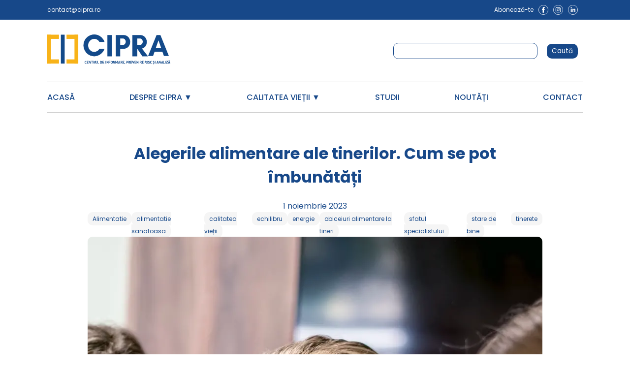

--- FILE ---
content_type: text/html; charset=UTF-8
request_url: https://cipra.ro/alegerile-alimentare-ale-tinerilor/
body_size: 22050
content:
<!DOCTYPE html><html lang="en"><head><script data-no-optimize="1">var litespeed_docref=sessionStorage.getItem("litespeed_docref");litespeed_docref&&(Object.defineProperty(document,"referrer",{get:function(){return litespeed_docref}}),sessionStorage.removeItem("litespeed_docref"));</script> <meta charset="utf-8"><meta name="viewport" content="width=device-width,initial-scale=1"><meta name="title" content="Alegerile alimentare ale tinerilor. Cum se pot îmbunătăți"><meta name='description' content='CIPRA - Centrul de Informare, Prevenire Risc și Analiză'><meta property="og:site_name" content="CIPRA - Centrul de Informare, Prevenire Risc și Analiză"><meta property="og:description" content="<p>Alegerile alimentare echilibrate sunt esențiale încă din tinerețe. Sănătatea, greutatea și calitatea vieții în general pot fi direct determinate de ceea ce mâncăm în mod constant. În perioada adolescenței, organismul are nevoie de macronutrienți esențiali pentru dezvoltare și energie. Proteine, carbohidrați și grăsimi de calitate, care să provină din alimente proaspete, sănătoase și cât mai [&hellip;]</p>
" /><meta property="og:title" content="Alegerile alimentare ale tinerilor. Cum se pot îmbunătăți" /><meta property="og:url" content="" /><meta name="image" property="og:image" content="https://cipra.ro/wp-content/uploads/2023/10/alegeri-sanatoase.jpg" /><title>Alegerile alimentare ale tinerilor. Cum se pot îmbunătăți | Cipra.ro - Calitatea Vietii</title><meta name='robots' content='index, follow, max-image-preview:large, max-snippet:-1, max-video-preview:-1' />
 <script id="google_gtagjs-js-consent-mode-data-layer" type="litespeed/javascript">window.dataLayer=window.dataLayer||[];function gtag(){dataLayer.push(arguments)}
gtag('consent','default',{"ad_personalization":"denied","ad_storage":"denied","ad_user_data":"denied","analytics_storage":"denied","functionality_storage":"denied","security_storage":"denied","personalization_storage":"denied","region":["AT","BE","BG","CH","CY","CZ","DE","DK","EE","ES","FI","FR","GB","GR","HR","HU","IE","IS","IT","LI","LT","LU","LV","MT","NL","NO","PL","PT","RO","SE","SI","SK"],"wait_for_update":500});window._googlesitekitConsentCategoryMap={"statistics":["analytics_storage"],"marketing":["ad_storage","ad_user_data","ad_personalization"],"functional":["functionality_storage","security_storage"],"preferences":["personalization_storage"]};window._googlesitekitConsents={"ad_personalization":"denied","ad_storage":"denied","ad_user_data":"denied","analytics_storage":"denied","functionality_storage":"denied","security_storage":"denied","personalization_storage":"denied","region":["AT","BE","BG","CH","CY","CZ","DE","DK","EE","ES","FI","FR","GB","GR","HR","HU","IE","IS","IT","LI","LT","LU","LV","MT","NL","NO","PL","PT","RO","SE","SI","SK"],"wait_for_update":500}</script> <title>Alegerile alimentare ale tinerilor. Cum se pot îmbunătăți - CIPRA</title><meta name="description" content="Alegerile alimentare echilibrate sunt esențiale încă din tinerețe. Ce consumăm regulat influențează direct sănătatea și bunăstarea noastră." /><link rel="canonical" href="https://cipra.ro/alegerile-alimentare-ale-tinerilor/" /><meta property="og:locale" content="ro_RO" /><meta property="og:type" content="article" /><meta property="og:title" content="Alegerile alimentare ale tinerilor. Cum se pot îmbunătăți - CIPRA" /><meta property="og:description" content="Alegerile alimentare echilibrate sunt esențiale încă din tinerețe. Ce consumăm regulat influențează direct sănătatea și bunăstarea noastră." /><meta property="og:url" content="https://cipra.ro/alegerile-alimentare-ale-tinerilor/" /><meta property="og:site_name" content="CIPRA" /><meta property="article:published_time" content="2023-11-01T09:49:40+00:00" /><meta property="og:image" content="https://cipra.ro/wp-content/uploads/2023/10/alegeri-sanatoase.jpg" /><meta property="og:image:width" content="1920" /><meta property="og:image:height" content="1277" /><meta property="og:image:type" content="image/jpeg" /><meta name="author" content="CIPRA" /><meta name="twitter:card" content="summary_large_image" /><meta name="twitter:label1" content="Scris de" /><meta name="twitter:data1" content="CIPRA" /><meta name="twitter:label2" content="Timp estimat pentru citire" /><meta name="twitter:data2" content="4 minute" /> <script type="application/ld+json" class="yoast-schema-graph">{"@context":"https://schema.org","@graph":[{"@type":"Article","@id":"https://cipra.ro/alegerile-alimentare-ale-tinerilor/#article","isPartOf":{"@id":"https://cipra.ro/alegerile-alimentare-ale-tinerilor/"},"author":{"name":"CIPRA","@id":"https://cipra.ro/#/schema/person/8655c4c26335d4dc26da37979e946039"},"headline":"Alegerile alimentare ale tinerilor. Cum se pot îmbunătăți","datePublished":"2023-11-01T09:49:40+00:00","mainEntityOfPage":{"@id":"https://cipra.ro/alegerile-alimentare-ale-tinerilor/"},"wordCount":601,"commentCount":0,"publisher":{"@id":"https://cipra.ro/#organization"},"image":{"@id":"https://cipra.ro/alegerile-alimentare-ale-tinerilor/#primaryimage"},"thumbnailUrl":"https://cipra.ro/wp-content/uploads/2023/10/alegeri-sanatoase.jpg","keywords":["Alimentatie","alimentatie sanatoasa","calitatea vieții","echilibru","energie","obiceiuri alimentare la tineri","sfatul specialistului","stare de bine","tinerete"],"articleSection":["Alimentație","Articole"],"inLanguage":"ro-RO","potentialAction":[{"@type":"CommentAction","name":"Comment","target":["https://cipra.ro/alegerile-alimentare-ale-tinerilor/#respond"]}]},{"@type":"WebPage","@id":"https://cipra.ro/alegerile-alimentare-ale-tinerilor/","url":"https://cipra.ro/alegerile-alimentare-ale-tinerilor/","name":"Alegerile alimentare ale tinerilor. Cum se pot îmbunătăți - CIPRA","isPartOf":{"@id":"https://cipra.ro/#website"},"primaryImageOfPage":{"@id":"https://cipra.ro/alegerile-alimentare-ale-tinerilor/#primaryimage"},"image":{"@id":"https://cipra.ro/alegerile-alimentare-ale-tinerilor/#primaryimage"},"thumbnailUrl":"https://cipra.ro/wp-content/uploads/2023/10/alegeri-sanatoase.jpg","datePublished":"2023-11-01T09:49:40+00:00","description":"Alegerile alimentare echilibrate sunt esențiale încă din tinerețe. Ce consumăm regulat influențează direct sănătatea și bunăstarea noastră.","breadcrumb":{"@id":"https://cipra.ro/alegerile-alimentare-ale-tinerilor/#breadcrumb"},"inLanguage":"ro-RO","potentialAction":[{"@type":"ReadAction","target":["https://cipra.ro/alegerile-alimentare-ale-tinerilor/"]}]},{"@type":"ImageObject","inLanguage":"ro-RO","@id":"https://cipra.ro/alegerile-alimentare-ale-tinerilor/#primaryimage","url":"https://cipra.ro/wp-content/uploads/2023/10/alegeri-sanatoase.jpg","contentUrl":"https://cipra.ro/wp-content/uploads/2023/10/alegeri-sanatoase.jpg","width":1920,"height":1277,"caption":"Group of Happy friends drinking cappuccino at coffee bar restaurant - People talking and having fun together at breakfast at home - Friendship concept with happy men and women at cafe"},{"@type":"BreadcrumbList","@id":"https://cipra.ro/alegerile-alimentare-ale-tinerilor/#breadcrumb","itemListElement":[{"@type":"ListItem","position":1,"name":"Home","item":"https://cipra.ro/"},{"@type":"ListItem","position":2,"name":"Arhiva articole","item":"https://cipra.ro/arhiva-articole/"},{"@type":"ListItem","position":3,"name":"Alegerile alimentare ale tinerilor. Cum se pot îmbunătăți"}]},{"@type":"WebSite","@id":"https://cipra.ro/#website","url":"https://cipra.ro/","name":"CIPRA","description":"Centrul de Informare, Prevenire Risc și Analiză","publisher":{"@id":"https://cipra.ro/#organization"},"potentialAction":[{"@type":"SearchAction","target":{"@type":"EntryPoint","urlTemplate":"https://cipra.ro/?s={search_term_string}"},"query-input":{"@type":"PropertyValueSpecification","valueRequired":true,"valueName":"search_term_string"}}],"inLanguage":"ro-RO"},{"@type":"Organization","@id":"https://cipra.ro/#organization","name":"CIPRA","url":"https://cipra.ro/","logo":{"@type":"ImageObject","inLanguage":"ro-RO","@id":"https://cipra.ro/#/schema/logo/image/","url":"https://cipra.ro/wp-content/uploads/2021/12/logo192.png","contentUrl":"https://cipra.ro/wp-content/uploads/2021/12/logo192.png","width":81,"height":75,"caption":"CIPRA"},"image":{"@id":"https://cipra.ro/#/schema/logo/image/"}},{"@type":"Person","@id":"https://cipra.ro/#/schema/person/8655c4c26335d4dc26da37979e946039","name":"CIPRA","image":{"@type":"ImageObject","inLanguage":"ro-RO","@id":"https://cipra.ro/#/schema/person/image/","url":"https://cipra.ro/wp-content/litespeed/avatar/f89adc995074194a1f72ca15a8be693f.jpg?ver=1768918160","contentUrl":"https://cipra.ro/wp-content/litespeed/avatar/f89adc995074194a1f72ca15a8be693f.jpg?ver=1768918160","caption":"CIPRA"},"url":"https://cipra.ro/author/cristinavulpe/"}]}</script> <link rel='dns-prefetch' href='//www.googletagmanager.com' /><link rel="alternate" type="application/rss+xml" title="Flux comentarii CIPRA &raquo; Alegerile alimentare ale tinerilor. Cum se pot îmbunătăți" href="https://cipra.ro/alegerile-alimentare-ale-tinerilor/feed/" /><link rel="alternate" title="oEmbed (JSON)" type="application/json+oembed" href="https://cipra.ro/wp-json/oembed/1.0/embed?url=https%3A%2F%2Fcipra.ro%2Falegerile-alimentare-ale-tinerilor%2F" /><link rel="alternate" title="oEmbed (XML)" type="text/xml+oembed" href="https://cipra.ro/wp-json/oembed/1.0/embed?url=https%3A%2F%2Fcipra.ro%2Falegerile-alimentare-ale-tinerilor%2F&#038;format=xml" /><style id='wp-img-auto-sizes-contain-inline-css' type='text/css'>img:is([sizes=auto i],[sizes^="auto," i]){contain-intrinsic-size:3000px 1500px}
/*# sourceURL=wp-img-auto-sizes-contain-inline-css */</style><link data-optimized="2" rel="stylesheet" href="https://cipra.ro/wp-content/litespeed/css/4ea96d331306991322f4b63d303fd8bb.css?ver=b3d86" /><style id='wp-block-paragraph-inline-css' type='text/css'>.is-small-text{font-size:.875em}.is-regular-text{font-size:1em}.is-large-text{font-size:2.25em}.is-larger-text{font-size:3em}.has-drop-cap:not(:focus):first-letter{float:left;font-size:8.4em;font-style:normal;font-weight:100;line-height:.68;margin:.05em .1em 0 0;text-transform:uppercase}body.rtl .has-drop-cap:not(:focus):first-letter{float:none;margin-left:.1em}p.has-drop-cap.has-background{overflow:hidden}:root :where(p.has-background){padding:1.25em 2.375em}:where(p.has-text-color:not(.has-link-color)) a{color:inherit}p.has-text-align-left[style*="writing-mode:vertical-lr"],p.has-text-align-right[style*="writing-mode:vertical-rl"]{rotate:180deg}
/*# sourceURL=https://cipra.ro/wp-includes/blocks/paragraph/style.min.css */</style><style id='wp-block-heading-inline-css' type='text/css'>h1:where(.wp-block-heading).has-background,h2:where(.wp-block-heading).has-background,h3:where(.wp-block-heading).has-background,h4:where(.wp-block-heading).has-background,h5:where(.wp-block-heading).has-background,h6:where(.wp-block-heading).has-background{padding:1.25em 2.375em}h1.has-text-align-left[style*=writing-mode]:where([style*=vertical-lr]),h1.has-text-align-right[style*=writing-mode]:where([style*=vertical-rl]),h2.has-text-align-left[style*=writing-mode]:where([style*=vertical-lr]),h2.has-text-align-right[style*=writing-mode]:where([style*=vertical-rl]),h3.has-text-align-left[style*=writing-mode]:where([style*=vertical-lr]),h3.has-text-align-right[style*=writing-mode]:where([style*=vertical-rl]),h4.has-text-align-left[style*=writing-mode]:where([style*=vertical-lr]),h4.has-text-align-right[style*=writing-mode]:where([style*=vertical-rl]),h5.has-text-align-left[style*=writing-mode]:where([style*=vertical-lr]),h5.has-text-align-right[style*=writing-mode]:where([style*=vertical-rl]),h6.has-text-align-left[style*=writing-mode]:where([style*=vertical-lr]),h6.has-text-align-right[style*=writing-mode]:where([style*=vertical-rl]){rotate:180deg}
/*# sourceURL=https://cipra.ro/wp-includes/blocks/heading/style.min.css */</style><style id='wp-block-image-inline-css' type='text/css'>.wp-block-image>a,.wp-block-image>figure>a{display:inline-block}.wp-block-image img{box-sizing:border-box;height:auto;max-width:100%;vertical-align:bottom}@media not (prefers-reduced-motion){.wp-block-image img.hide{visibility:hidden}.wp-block-image img.show{animation:show-content-image .4s}}.wp-block-image[style*=border-radius] img,.wp-block-image[style*=border-radius]>a{border-radius:inherit}.wp-block-image.has-custom-border img{box-sizing:border-box}.wp-block-image.aligncenter{text-align:center}.wp-block-image.alignfull>a,.wp-block-image.alignwide>a{width:100%}.wp-block-image.alignfull img,.wp-block-image.alignwide img{height:auto;width:100%}.wp-block-image .aligncenter,.wp-block-image .alignleft,.wp-block-image .alignright,.wp-block-image.aligncenter,.wp-block-image.alignleft,.wp-block-image.alignright{display:table}.wp-block-image .aligncenter>figcaption,.wp-block-image .alignleft>figcaption,.wp-block-image .alignright>figcaption,.wp-block-image.aligncenter>figcaption,.wp-block-image.alignleft>figcaption,.wp-block-image.alignright>figcaption{caption-side:bottom;display:table-caption}.wp-block-image .alignleft{float:left;margin:.5em 1em .5em 0}.wp-block-image .alignright{float:right;margin:.5em 0 .5em 1em}.wp-block-image .aligncenter{margin-left:auto;margin-right:auto}.wp-block-image :where(figcaption){margin-bottom:1em;margin-top:.5em}.wp-block-image.is-style-circle-mask img{border-radius:9999px}@supports ((-webkit-mask-image:none) or (mask-image:none)) or (-webkit-mask-image:none){.wp-block-image.is-style-circle-mask img{border-radius:0;-webkit-mask-image:url('data:image/svg+xml;utf8,<svg viewBox="0 0 100 100" xmlns="http://www.w3.org/2000/svg"><circle cx="50" cy="50" r="50"/></svg>');mask-image:url('data:image/svg+xml;utf8,<svg viewBox="0 0 100 100" xmlns="http://www.w3.org/2000/svg"><circle cx="50" cy="50" r="50"/></svg>');mask-mode:alpha;-webkit-mask-position:center;mask-position:center;-webkit-mask-repeat:no-repeat;mask-repeat:no-repeat;-webkit-mask-size:contain;mask-size:contain}}:root :where(.wp-block-image.is-style-rounded img,.wp-block-image .is-style-rounded img){border-radius:9999px}.wp-block-image figure{margin:0}.wp-lightbox-container{display:flex;flex-direction:column;position:relative}.wp-lightbox-container img{cursor:zoom-in}.wp-lightbox-container img:hover+button{opacity:1}.wp-lightbox-container button{align-items:center;backdrop-filter:blur(16px) saturate(180%);background-color:#5a5a5a40;border:none;border-radius:4px;cursor:zoom-in;display:flex;height:20px;justify-content:center;opacity:0;padding:0;position:absolute;right:16px;text-align:center;top:16px;width:20px;z-index:100}@media not (prefers-reduced-motion){.wp-lightbox-container button{transition:opacity .2s ease}}.wp-lightbox-container button:focus-visible{outline:3px auto #5a5a5a40;outline:3px auto -webkit-focus-ring-color;outline-offset:3px}.wp-lightbox-container button:hover{cursor:pointer;opacity:1}.wp-lightbox-container button:focus{opacity:1}.wp-lightbox-container button:focus,.wp-lightbox-container button:hover,.wp-lightbox-container button:not(:hover):not(:active):not(.has-background){background-color:#5a5a5a40;border:none}.wp-lightbox-overlay{box-sizing:border-box;cursor:zoom-out;height:100vh;left:0;overflow:hidden;position:fixed;top:0;visibility:hidden;width:100%;z-index:100000}.wp-lightbox-overlay .close-button{align-items:center;cursor:pointer;display:flex;justify-content:center;min-height:40px;min-width:40px;padding:0;position:absolute;right:calc(env(safe-area-inset-right) + 16px);top:calc(env(safe-area-inset-top) + 16px);z-index:5000000}.wp-lightbox-overlay .close-button:focus,.wp-lightbox-overlay .close-button:hover,.wp-lightbox-overlay .close-button:not(:hover):not(:active):not(.has-background){background:none;border:none}.wp-lightbox-overlay .lightbox-image-container{height:var(--wp--lightbox-container-height);left:50%;overflow:hidden;position:absolute;top:50%;transform:translate(-50%,-50%);transform-origin:top left;width:var(--wp--lightbox-container-width);z-index:9999999999}.wp-lightbox-overlay .wp-block-image{align-items:center;box-sizing:border-box;display:flex;height:100%;justify-content:center;margin:0;position:relative;transform-origin:0 0;width:100%;z-index:3000000}.wp-lightbox-overlay .wp-block-image img{height:var(--wp--lightbox-image-height);min-height:var(--wp--lightbox-image-height);min-width:var(--wp--lightbox-image-width);width:var(--wp--lightbox-image-width)}.wp-lightbox-overlay .wp-block-image figcaption{display:none}.wp-lightbox-overlay button{background:none;border:none}.wp-lightbox-overlay .scrim{background-color:#fff;height:100%;opacity:.9;position:absolute;width:100%;z-index:2000000}.wp-lightbox-overlay.active{visibility:visible}@media not (prefers-reduced-motion){.wp-lightbox-overlay.active{animation:turn-on-visibility .25s both}.wp-lightbox-overlay.active img{animation:turn-on-visibility .35s both}.wp-lightbox-overlay.show-closing-animation:not(.active){animation:turn-off-visibility .35s both}.wp-lightbox-overlay.show-closing-animation:not(.active) img{animation:turn-off-visibility .25s both}.wp-lightbox-overlay.zoom.active{animation:none;opacity:1;visibility:visible}.wp-lightbox-overlay.zoom.active .lightbox-image-container{animation:lightbox-zoom-in .4s}.wp-lightbox-overlay.zoom.active .lightbox-image-container img{animation:none}.wp-lightbox-overlay.zoom.active .scrim{animation:turn-on-visibility .4s forwards}.wp-lightbox-overlay.zoom.show-closing-animation:not(.active){animation:none}.wp-lightbox-overlay.zoom.show-closing-animation:not(.active) .lightbox-image-container{animation:lightbox-zoom-out .4s}.wp-lightbox-overlay.zoom.show-closing-animation:not(.active) .lightbox-image-container img{animation:none}.wp-lightbox-overlay.zoom.show-closing-animation:not(.active) .scrim{animation:turn-off-visibility .4s forwards}}@keyframes show-content-image{0%{visibility:hidden}99%{visibility:hidden}to{visibility:visible}}@keyframes turn-on-visibility{0%{opacity:0}to{opacity:1}}@keyframes turn-off-visibility{0%{opacity:1;visibility:visible}99%{opacity:0;visibility:visible}to{opacity:0;visibility:hidden}}@keyframes lightbox-zoom-in{0%{transform:translate(calc((-100vw + var(--wp--lightbox-scrollbar-width))/2 + var(--wp--lightbox-initial-left-position)),calc(-50vh + var(--wp--lightbox-initial-top-position))) scale(var(--wp--lightbox-scale))}to{transform:translate(-50%,-50%) scale(1)}}@keyframes lightbox-zoom-out{0%{transform:translate(-50%,-50%) scale(1);visibility:visible}99%{visibility:visible}to{transform:translate(calc((-100vw + var(--wp--lightbox-scrollbar-width))/2 + var(--wp--lightbox-initial-left-position)),calc(-50vh + var(--wp--lightbox-initial-top-position))) scale(var(--wp--lightbox-scale));visibility:hidden}}
/*# sourceURL=https://cipra.ro/wp-includes/blocks/image/style.min.css */</style><style id='wp-block-list-inline-css' type='text/css'>ol,ul{box-sizing:border-box}:root :where(.wp-block-list.has-background){padding:1.25em 2.375em}
/*# sourceURL=https://cipra.ro/wp-includes/blocks/list/style.min.css */</style><style id='global-styles-inline-css' type='text/css'>:root{--wp--preset--aspect-ratio--square: 1;--wp--preset--aspect-ratio--4-3: 4/3;--wp--preset--aspect-ratio--3-4: 3/4;--wp--preset--aspect-ratio--3-2: 3/2;--wp--preset--aspect-ratio--2-3: 2/3;--wp--preset--aspect-ratio--16-9: 16/9;--wp--preset--aspect-ratio--9-16: 9/16;--wp--preset--color--black: #000000;--wp--preset--color--cyan-bluish-gray: #abb8c3;--wp--preset--color--white: #ffffff;--wp--preset--color--pale-pink: #f78da7;--wp--preset--color--vivid-red: #cf2e2e;--wp--preset--color--luminous-vivid-orange: #ff6900;--wp--preset--color--luminous-vivid-amber: #fcb900;--wp--preset--color--light-green-cyan: #7bdcb5;--wp--preset--color--vivid-green-cyan: #00d084;--wp--preset--color--pale-cyan-blue: #8ed1fc;--wp--preset--color--vivid-cyan-blue: #0693e3;--wp--preset--color--vivid-purple: #9b51e0;--wp--preset--gradient--vivid-cyan-blue-to-vivid-purple: linear-gradient(135deg,rgb(6,147,227) 0%,rgb(155,81,224) 100%);--wp--preset--gradient--light-green-cyan-to-vivid-green-cyan: linear-gradient(135deg,rgb(122,220,180) 0%,rgb(0,208,130) 100%);--wp--preset--gradient--luminous-vivid-amber-to-luminous-vivid-orange: linear-gradient(135deg,rgb(252,185,0) 0%,rgb(255,105,0) 100%);--wp--preset--gradient--luminous-vivid-orange-to-vivid-red: linear-gradient(135deg,rgb(255,105,0) 0%,rgb(207,46,46) 100%);--wp--preset--gradient--very-light-gray-to-cyan-bluish-gray: linear-gradient(135deg,rgb(238,238,238) 0%,rgb(169,184,195) 100%);--wp--preset--gradient--cool-to-warm-spectrum: linear-gradient(135deg,rgb(74,234,220) 0%,rgb(151,120,209) 20%,rgb(207,42,186) 40%,rgb(238,44,130) 60%,rgb(251,105,98) 80%,rgb(254,248,76) 100%);--wp--preset--gradient--blush-light-purple: linear-gradient(135deg,rgb(255,206,236) 0%,rgb(152,150,240) 100%);--wp--preset--gradient--blush-bordeaux: linear-gradient(135deg,rgb(254,205,165) 0%,rgb(254,45,45) 50%,rgb(107,0,62) 100%);--wp--preset--gradient--luminous-dusk: linear-gradient(135deg,rgb(255,203,112) 0%,rgb(199,81,192) 50%,rgb(65,88,208) 100%);--wp--preset--gradient--pale-ocean: linear-gradient(135deg,rgb(255,245,203) 0%,rgb(182,227,212) 50%,rgb(51,167,181) 100%);--wp--preset--gradient--electric-grass: linear-gradient(135deg,rgb(202,248,128) 0%,rgb(113,206,126) 100%);--wp--preset--gradient--midnight: linear-gradient(135deg,rgb(2,3,129) 0%,rgb(40,116,252) 100%);--wp--preset--font-size--small: 13px;--wp--preset--font-size--medium: 20px;--wp--preset--font-size--large: 36px;--wp--preset--font-size--x-large: 42px;--wp--preset--spacing--20: 0.44rem;--wp--preset--spacing--30: 0.67rem;--wp--preset--spacing--40: 1rem;--wp--preset--spacing--50: 1.5rem;--wp--preset--spacing--60: 2.25rem;--wp--preset--spacing--70: 3.38rem;--wp--preset--spacing--80: 5.06rem;--wp--preset--shadow--natural: 6px 6px 9px rgba(0, 0, 0, 0.2);--wp--preset--shadow--deep: 12px 12px 50px rgba(0, 0, 0, 0.4);--wp--preset--shadow--sharp: 6px 6px 0px rgba(0, 0, 0, 0.2);--wp--preset--shadow--outlined: 6px 6px 0px -3px rgb(255, 255, 255), 6px 6px rgb(0, 0, 0);--wp--preset--shadow--crisp: 6px 6px 0px rgb(0, 0, 0);}:where(.is-layout-flex){gap: 0.5em;}:where(.is-layout-grid){gap: 0.5em;}body .is-layout-flex{display: flex;}.is-layout-flex{flex-wrap: wrap;align-items: center;}.is-layout-flex > :is(*, div){margin: 0;}body .is-layout-grid{display: grid;}.is-layout-grid > :is(*, div){margin: 0;}:where(.wp-block-columns.is-layout-flex){gap: 2em;}:where(.wp-block-columns.is-layout-grid){gap: 2em;}:where(.wp-block-post-template.is-layout-flex){gap: 1.25em;}:where(.wp-block-post-template.is-layout-grid){gap: 1.25em;}.has-black-color{color: var(--wp--preset--color--black) !important;}.has-cyan-bluish-gray-color{color: var(--wp--preset--color--cyan-bluish-gray) !important;}.has-white-color{color: var(--wp--preset--color--white) !important;}.has-pale-pink-color{color: var(--wp--preset--color--pale-pink) !important;}.has-vivid-red-color{color: var(--wp--preset--color--vivid-red) !important;}.has-luminous-vivid-orange-color{color: var(--wp--preset--color--luminous-vivid-orange) !important;}.has-luminous-vivid-amber-color{color: var(--wp--preset--color--luminous-vivid-amber) !important;}.has-light-green-cyan-color{color: var(--wp--preset--color--light-green-cyan) !important;}.has-vivid-green-cyan-color{color: var(--wp--preset--color--vivid-green-cyan) !important;}.has-pale-cyan-blue-color{color: var(--wp--preset--color--pale-cyan-blue) !important;}.has-vivid-cyan-blue-color{color: var(--wp--preset--color--vivid-cyan-blue) !important;}.has-vivid-purple-color{color: var(--wp--preset--color--vivid-purple) !important;}.has-black-background-color{background-color: var(--wp--preset--color--black) !important;}.has-cyan-bluish-gray-background-color{background-color: var(--wp--preset--color--cyan-bluish-gray) !important;}.has-white-background-color{background-color: var(--wp--preset--color--white) !important;}.has-pale-pink-background-color{background-color: var(--wp--preset--color--pale-pink) !important;}.has-vivid-red-background-color{background-color: var(--wp--preset--color--vivid-red) !important;}.has-luminous-vivid-orange-background-color{background-color: var(--wp--preset--color--luminous-vivid-orange) !important;}.has-luminous-vivid-amber-background-color{background-color: var(--wp--preset--color--luminous-vivid-amber) !important;}.has-light-green-cyan-background-color{background-color: var(--wp--preset--color--light-green-cyan) !important;}.has-vivid-green-cyan-background-color{background-color: var(--wp--preset--color--vivid-green-cyan) !important;}.has-pale-cyan-blue-background-color{background-color: var(--wp--preset--color--pale-cyan-blue) !important;}.has-vivid-cyan-blue-background-color{background-color: var(--wp--preset--color--vivid-cyan-blue) !important;}.has-vivid-purple-background-color{background-color: var(--wp--preset--color--vivid-purple) !important;}.has-black-border-color{border-color: var(--wp--preset--color--black) !important;}.has-cyan-bluish-gray-border-color{border-color: var(--wp--preset--color--cyan-bluish-gray) !important;}.has-white-border-color{border-color: var(--wp--preset--color--white) !important;}.has-pale-pink-border-color{border-color: var(--wp--preset--color--pale-pink) !important;}.has-vivid-red-border-color{border-color: var(--wp--preset--color--vivid-red) !important;}.has-luminous-vivid-orange-border-color{border-color: var(--wp--preset--color--luminous-vivid-orange) !important;}.has-luminous-vivid-amber-border-color{border-color: var(--wp--preset--color--luminous-vivid-amber) !important;}.has-light-green-cyan-border-color{border-color: var(--wp--preset--color--light-green-cyan) !important;}.has-vivid-green-cyan-border-color{border-color: var(--wp--preset--color--vivid-green-cyan) !important;}.has-pale-cyan-blue-border-color{border-color: var(--wp--preset--color--pale-cyan-blue) !important;}.has-vivid-cyan-blue-border-color{border-color: var(--wp--preset--color--vivid-cyan-blue) !important;}.has-vivid-purple-border-color{border-color: var(--wp--preset--color--vivid-purple) !important;}.has-vivid-cyan-blue-to-vivid-purple-gradient-background{background: var(--wp--preset--gradient--vivid-cyan-blue-to-vivid-purple) !important;}.has-light-green-cyan-to-vivid-green-cyan-gradient-background{background: var(--wp--preset--gradient--light-green-cyan-to-vivid-green-cyan) !important;}.has-luminous-vivid-amber-to-luminous-vivid-orange-gradient-background{background: var(--wp--preset--gradient--luminous-vivid-amber-to-luminous-vivid-orange) !important;}.has-luminous-vivid-orange-to-vivid-red-gradient-background{background: var(--wp--preset--gradient--luminous-vivid-orange-to-vivid-red) !important;}.has-very-light-gray-to-cyan-bluish-gray-gradient-background{background: var(--wp--preset--gradient--very-light-gray-to-cyan-bluish-gray) !important;}.has-cool-to-warm-spectrum-gradient-background{background: var(--wp--preset--gradient--cool-to-warm-spectrum) !important;}.has-blush-light-purple-gradient-background{background: var(--wp--preset--gradient--blush-light-purple) !important;}.has-blush-bordeaux-gradient-background{background: var(--wp--preset--gradient--blush-bordeaux) !important;}.has-luminous-dusk-gradient-background{background: var(--wp--preset--gradient--luminous-dusk) !important;}.has-pale-ocean-gradient-background{background: var(--wp--preset--gradient--pale-ocean) !important;}.has-electric-grass-gradient-background{background: var(--wp--preset--gradient--electric-grass) !important;}.has-midnight-gradient-background{background: var(--wp--preset--gradient--midnight) !important;}.has-small-font-size{font-size: var(--wp--preset--font-size--small) !important;}.has-medium-font-size{font-size: var(--wp--preset--font-size--medium) !important;}.has-large-font-size{font-size: var(--wp--preset--font-size--large) !important;}.has-x-large-font-size{font-size: var(--wp--preset--font-size--x-large) !important;}
/*# sourceURL=global-styles-inline-css */</style><style id='classic-theme-styles-inline-css' type='text/css'>/*! This file is auto-generated */
.wp-block-button__link{color:#fff;background-color:#32373c;border-radius:9999px;box-shadow:none;text-decoration:none;padding:calc(.667em + 2px) calc(1.333em + 2px);font-size:1.125em}.wp-block-file__button{background:#32373c;color:#fff;text-decoration:none}
/*# sourceURL=/wp-includes/css/classic-themes.min.css */</style> <script id="cookie-law-info-js-extra" type="litespeed/javascript">var _ckyConfig={"_ipData":[],"_assetsURL":"https://cipra.ro/wp-content/plugins/cookie-law-info/lite/frontend/images/","_publicURL":"https://cipra.ro","_expiry":"365","_categories":[{"name":"Necesare","slug":"necessary","isNecessary":!0,"ccpaDoNotSell":!0,"cookies":[],"active":!0,"defaultConsent":{"gdpr":!0,"ccpa":!0}},{"name":"Func\u0163ionalitate","slug":"functional","isNecessary":!1,"ccpaDoNotSell":!0,"cookies":[],"active":!0,"defaultConsent":{"gdpr":!1,"ccpa":!1}},{"name":"Analitice","slug":"analytics","isNecessary":!1,"ccpaDoNotSell":!0,"cookies":[],"active":!0,"defaultConsent":{"gdpr":!1,"ccpa":!1}},{"name":"Performan\u0163\u0103","slug":"performance","isNecessary":!1,"ccpaDoNotSell":!0,"cookies":[],"active":!0,"defaultConsent":{"gdpr":!1,"ccpa":!1}}],"_activeLaw":"gdpr","_rootDomain":"","_block":"1","_showBanner":"1","_bannerConfig":{"settings":{"type":"box","preferenceCenterType":"popup","position":"bottom-right","applicableLaw":"gdpr"},"behaviours":{"reloadBannerOnAccept":!1,"loadAnalyticsByDefault":!1,"animations":{"onLoad":"animate","onHide":"sticky"}},"config":{"revisitConsent":{"status":!0,"tag":"revisit-consent","position":"bottom-left","meta":{"url":"#"},"styles":{"background-color":"#174889"},"elements":{"title":{"type":"text","tag":"revisit-consent-title","status":!0,"styles":{"color":"#0056a7"}}}},"preferenceCenter":{"toggle":{"status":!0,"tag":"detail-category-toggle","type":"toggle","states":{"active":{"styles":{"background-color":"#1863DC"}},"inactive":{"styles":{"background-color":"#D0D5D2"}}}}},"categoryPreview":{"status":!1,"toggle":{"status":!0,"tag":"detail-category-preview-toggle","type":"toggle","states":{"active":{"styles":{"background-color":"#1863DC"}},"inactive":{"styles":{"background-color":"#D0D5D2"}}}}},"videoPlaceholder":{"status":!0,"styles":{"background-color":"#000000","border-color":"#000000","color":"#ffffff"}},"readMore":{"status":!1,"tag":"readmore-button","type":"link","meta":{"noFollow":!0,"newTab":!0},"styles":{"color":"#174889","background-color":"transparent","border-color":"transparent"}},"showMore":{"status":!0,"tag":"show-desc-button","type":"button","styles":{"color":"#1863DC"}},"showLess":{"status":!0,"tag":"hide-desc-button","type":"button","styles":{"color":"#1863DC"}},"alwaysActive":{"status":!0,"tag":"always-active","styles":{"color":"#008000"}},"manualLinks":{"status":!0,"tag":"manual-links","type":"link","styles":{"color":"#1863DC"}},"auditTable":{"status":!0},"optOption":{"status":!0,"toggle":{"status":!0,"tag":"optout-option-toggle","type":"toggle","states":{"active":{"styles":{"background-color":"#1863dc"}},"inactive":{"styles":{"background-color":"#FFFFFF"}}}}}}},"_version":"3.3.9.1","_logConsent":"1","_tags":[{"tag":"accept-button","styles":{"color":"#FFFFFF","background-color":"#174889","border-color":"#174889"}},{"tag":"reject-button","styles":{"color":"#174889","background-color":"transparent","border-color":"#174889"}},{"tag":"settings-button","styles":{"color":"#174889","background-color":"transparent","border-color":"#174889"}},{"tag":"readmore-button","styles":{"color":"#174889","background-color":"transparent","border-color":"transparent"}},{"tag":"donotsell-button","styles":{"color":"#1863DC","background-color":"transparent","border-color":"transparent"}},{"tag":"show-desc-button","styles":{"color":"#1863DC"}},{"tag":"hide-desc-button","styles":{"color":"#1863DC"}},{"tag":"cky-always-active","styles":[]},{"tag":"cky-link","styles":[]},{"tag":"accept-button","styles":{"color":"#FFFFFF","background-color":"#174889","border-color":"#174889"}},{"tag":"revisit-consent","styles":{"background-color":"#174889"}}],"_shortCodes":[{"key":"cky_readmore","content":"\u003Ca href=\"#\" class=\"cky-policy\" aria-label=\"Politica Cookie\" target=\"_blank\" rel=\"noopener\" data-cky-tag=\"readmore-button\"\u003EPolitica Cookie\u003C/a\u003E","tag":"readmore-button","status":!1,"attributes":{"rel":"nofollow","target":"_blank"}},{"key":"cky_show_desc","content":"\u003Cbutton class=\"cky-show-desc-btn\" data-cky-tag=\"show-desc-button\" aria-label=\"Afi\u0219eaz\u0103 mai mult\"\u003EAfi\u0219eaz\u0103 mai mult\u003C/button\u003E","tag":"show-desc-button","status":!0,"attributes":[]},{"key":"cky_hide_desc","content":"\u003Cbutton class=\"cky-show-desc-btn\" data-cky-tag=\"hide-desc-button\" aria-label=\"Afi\u0219eaz\u0103 mai pu\u021bin\"\u003EAfi\u0219eaz\u0103 mai pu\u021bin\u003C/button\u003E","tag":"hide-desc-button","status":!0,"attributes":[]},{"key":"cky_optout_show_desc","content":"[cky_optout_show_desc]","tag":"optout-show-desc-button","status":!0,"attributes":[]},{"key":"cky_optout_hide_desc","content":"[cky_optout_hide_desc]","tag":"optout-hide-desc-button","status":!0,"attributes":[]},{"key":"cky_category_toggle_label","content":"[cky_{{status}}_category_label] [cky_preference_{{category_slug}}_title]","tag":"","status":!0,"attributes":[]},{"key":"cky_enable_category_label","content":"Permite","tag":"","status":!0,"attributes":[]},{"key":"cky_disable_category_label","content":"Dezactiva\u021bi","tag":"","status":!0,"attributes":[]},{"key":"cky_video_placeholder","content":"\u003Cdiv class=\"video-placeholder-normal\" data-cky-tag=\"video-placeholder\" id=\"[UNIQUEID]\"\u003E\u003Cp class=\"video-placeholder-text-normal\" data-cky-tag=\"placeholder-title\"\u003EV\u0103 rug\u0103m s\u0103 accepta\u021bi consim\u021b\u0103m\u00e2ntul pentru cookie-uri\u003C/p\u003E\u003C/div\u003E","tag":"","status":!0,"attributes":[]},{"key":"cky_enable_optout_label","content":"Permite","tag":"","status":!0,"attributes":[]},{"key":"cky_disable_optout_label","content":"Dezactiva\u021bi","tag":"","status":!0,"attributes":[]},{"key":"cky_optout_toggle_label","content":"[cky_{{status}}_optout_label] [cky_optout_option_title]","tag":"","status":!0,"attributes":[]},{"key":"cky_optout_option_title","content":"Nu vinde sau \u00eemp\u0103rt\u0103\u0219i informa\u021biile mele personale","tag":"","status":!0,"attributes":[]},{"key":"cky_optout_close_label","content":"\u00cenchide","tag":"","status":!0,"attributes":[]},{"key":"cky_preference_close_label","content":"\u00cenchide","tag":"","status":!0,"attributes":[]}],"_rtl":"","_language":"ro","_providersToBlock":[]};var _ckyStyles={"css":".cky-overlay{background: #000000; opacity: 0.4; position: fixed; top: 0; left: 0; width: 100%; height: 100%; z-index: 99999999;}.cky-hide{display: none;}.cky-btn-revisit-wrapper{display: flex; align-items: center; justify-content: center; background: #0056a7; width: 45px; height: 45px; border-radius: 50%; position: fixed; z-index: 999999; cursor: pointer;}.cky-revisit-bottom-left{bottom: 15px; left: 15px;}.cky-revisit-bottom-right{bottom: 15px; right: 15px;}.cky-btn-revisit-wrapper .cky-btn-revisit{display: flex; align-items: center; justify-content: center; background: none; border: none; cursor: pointer; position: relative; margin: 0; padding: 0;}.cky-btn-revisit-wrapper .cky-btn-revisit img{max-width: fit-content; margin: 0; height: 30px; width: 30px;}.cky-revisit-bottom-left:hover::before{content: attr(data-tooltip); position: absolute; background: #4e4b66; color: #ffffff; left: calc(100% + 7px); font-size: 12px; line-height: 16px; width: max-content; padding: 4px 8px; border-radius: 4px;}.cky-revisit-bottom-left:hover::after{position: absolute; content: \"\"; border: 5px solid transparent; left: calc(100% + 2px); border-left-width: 0; border-right-color: #4e4b66;}.cky-revisit-bottom-right:hover::before{content: attr(data-tooltip); position: absolute; background: #4e4b66; color: #ffffff; right: calc(100% + 7px); font-size: 12px; line-height: 16px; width: max-content; padding: 4px 8px; border-radius: 4px;}.cky-revisit-bottom-right:hover::after{position: absolute; content: \"\"; border: 5px solid transparent; right: calc(100% + 2px); border-right-width: 0; border-left-color: #4e4b66;}.cky-revisit-hide{display: none;}.cky-consent-container{position: fixed; width: 440px; box-sizing: border-box; z-index: 9999999; border-radius: 6px;}.cky-consent-container .cky-consent-bar{background: #ffffff; border: 1px solid; padding: 20px 26px; box-shadow: 0 -1px 10px 0 #acabab4d; border-radius: 6px;}.cky-box-bottom-left{bottom: 40px; left: 40px;}.cky-box-bottom-right{bottom: 40px; right: 40px;}.cky-box-top-left{top: 40px; left: 40px;}.cky-box-top-right{top: 40px; right: 40px;}.cky-custom-brand-logo-wrapper .cky-custom-brand-logo{width: 100px; height: auto; margin: 0 0 12px 0;}.cky-notice .cky-title{color: #212121; font-weight: 700; font-size: 18px; line-height: 24px; margin: 0 0 12px 0;}.cky-notice-des *,.cky-preference-content-wrapper *,.cky-accordion-header-des *,.cky-gpc-wrapper .cky-gpc-desc *{font-size: 14px;}.cky-notice-des{color: #212121; font-size: 14px; line-height: 24px; font-weight: 400;}.cky-notice-des img{height: 25px; width: 25px;}.cky-consent-bar .cky-notice-des p,.cky-gpc-wrapper .cky-gpc-desc p,.cky-preference-body-wrapper .cky-preference-content-wrapper p,.cky-accordion-header-wrapper .cky-accordion-header-des p,.cky-cookie-des-table li div:last-child p{color: inherit; margin-top: 0; overflow-wrap: break-word;}.cky-notice-des P:last-child,.cky-preference-content-wrapper p:last-child,.cky-cookie-des-table li div:last-child p:last-child,.cky-gpc-wrapper .cky-gpc-desc p:last-child{margin-bottom: 0;}.cky-notice-des a.cky-policy,.cky-notice-des button.cky-policy{font-size: 14px; color: #1863dc; white-space: nowrap; cursor: pointer; background: transparent; border: 1px solid; text-decoration: underline;}.cky-notice-des button.cky-policy{padding: 0;}.cky-notice-des a.cky-policy:focus-visible,.cky-notice-des button.cky-policy:focus-visible,.cky-preference-content-wrapper .cky-show-desc-btn:focus-visible,.cky-accordion-header .cky-accordion-btn:focus-visible,.cky-preference-header .cky-btn-close:focus-visible,.cky-switch input[type=\"checkbox\"]:focus-visible,.cky-footer-wrapper a:focus-visible,.cky-btn:focus-visible{outline: 2px solid #1863dc; outline-offset: 2px;}.cky-btn:focus:not(:focus-visible),.cky-accordion-header .cky-accordion-btn:focus:not(:focus-visible),.cky-preference-content-wrapper .cky-show-desc-btn:focus:not(:focus-visible),.cky-btn-revisit-wrapper .cky-btn-revisit:focus:not(:focus-visible),.cky-preference-header .cky-btn-close:focus:not(:focus-visible),.cky-consent-bar .cky-banner-btn-close:focus:not(:focus-visible){outline: 0;}button.cky-show-desc-btn:not(:hover):not(:active){color: #1863dc; background: transparent;}button.cky-accordion-btn:not(:hover):not(:active),button.cky-banner-btn-close:not(:hover):not(:active),button.cky-btn-revisit:not(:hover):not(:active),button.cky-btn-close:not(:hover):not(:active){background: transparent;}.cky-consent-bar button:hover,.cky-modal.cky-modal-open button:hover,.cky-consent-bar button:focus,.cky-modal.cky-modal-open button:focus{text-decoration: none;}.cky-notice-btn-wrapper{display: flex; justify-content: flex-start; align-items: center; flex-wrap: wrap; margin-top: 16px;}.cky-notice-btn-wrapper .cky-btn{text-shadow: none; box-shadow: none;}.cky-btn{flex: auto; max-width: 100%; font-size: 14px; font-family: inherit; line-height: 24px; padding: 8px; font-weight: 500; margin: 0 8px 0 0; border-radius: 2px; cursor: pointer; text-align: center; text-transform: none; min-height: 0;}.cky-btn:hover{opacity: 0.8;}.cky-btn-customize{color: #1863dc; background: transparent; border: 2px solid #1863dc;}.cky-btn-reject{color: #1863dc; background: transparent; border: 2px solid #1863dc;}.cky-btn-accept{background: #1863dc; color: #ffffff; border: 2px solid #1863dc;}.cky-btn:last-child{margin-right: 0;}@media (max-width: 576px){.cky-box-bottom-left{bottom: 0; left: 0;}.cky-box-bottom-right{bottom: 0; right: 0;}.cky-box-top-left{top: 0; left: 0;}.cky-box-top-right{top: 0; right: 0;}}@media (max-width: 440px){.cky-box-bottom-left, .cky-box-bottom-right, .cky-box-top-left, .cky-box-top-right{width: 100%; max-width: 100%;}.cky-consent-container .cky-consent-bar{padding: 20px 0;}.cky-custom-brand-logo-wrapper, .cky-notice .cky-title, .cky-notice-des, .cky-notice-btn-wrapper{padding: 0 24px;}.cky-notice-des{max-height: 40vh; overflow-y: scroll;}.cky-notice-btn-wrapper{flex-direction: column; margin-top: 0;}.cky-btn{width: 100%; margin: 10px 0 0 0;}.cky-notice-btn-wrapper .cky-btn-customize{order: 2;}.cky-notice-btn-wrapper .cky-btn-reject{order: 3;}.cky-notice-btn-wrapper .cky-btn-accept{order: 1; margin-top: 16px;}}@media (max-width: 352px){.cky-notice .cky-title{font-size: 16px;}.cky-notice-des *{font-size: 12px;}.cky-notice-des, .cky-btn{font-size: 12px;}}.cky-modal.cky-modal-open{display: flex; visibility: visible; -webkit-transform: translate(-50%, -50%); -moz-transform: translate(-50%, -50%); -ms-transform: translate(-50%, -50%); -o-transform: translate(-50%, -50%); transform: translate(-50%, -50%); top: 50%; left: 50%; transition: all 1s ease;}.cky-modal{box-shadow: 0 32px 68px rgba(0, 0, 0, 0.3); margin: 0 auto; position: fixed; max-width: 100%; background: #ffffff; top: 50%; box-sizing: border-box; border-radius: 6px; z-index: 999999999; color: #212121; -webkit-transform: translate(-50%, 100%); -moz-transform: translate(-50%, 100%); -ms-transform: translate(-50%, 100%); -o-transform: translate(-50%, 100%); transform: translate(-50%, 100%); visibility: hidden; transition: all 0s ease;}.cky-preference-center{max-height: 79vh; overflow: hidden; width: 845px; overflow: hidden; flex: 1 1 0; display: flex; flex-direction: column; border-radius: 6px;}.cky-preference-header{display: flex; align-items: center; justify-content: space-between; padding: 22px 24px; border-bottom: 1px solid;}.cky-preference-header .cky-preference-title{font-size: 18px; font-weight: 700; line-height: 24px;}.cky-preference-header .cky-btn-close{margin: 0; cursor: pointer; vertical-align: middle; padding: 0; background: none; border: none; width: auto; height: auto; min-height: 0; line-height: 0; text-shadow: none; box-shadow: none;}.cky-preference-header .cky-btn-close img{margin: 0; height: 10px; width: 10px;}.cky-preference-body-wrapper{padding: 0 24px; flex: 1; overflow: auto; box-sizing: border-box;}.cky-preference-content-wrapper,.cky-gpc-wrapper .cky-gpc-desc{font-size: 14px; line-height: 24px; font-weight: 400; padding: 12px 0;}.cky-preference-content-wrapper{border-bottom: 1px solid;}.cky-preference-content-wrapper img{height: 25px; width: 25px;}.cky-preference-content-wrapper .cky-show-desc-btn{font-size: 14px; font-family: inherit; color: #1863dc; text-decoration: none; line-height: 24px; padding: 0; margin: 0; white-space: nowrap; cursor: pointer; background: transparent; border-color: transparent; text-transform: none; min-height: 0; text-shadow: none; box-shadow: none;}.cky-accordion-wrapper{margin-bottom: 10px;}.cky-accordion{border-bottom: 1px solid;}.cky-accordion:last-child{border-bottom: none;}.cky-accordion .cky-accordion-item{display: flex; margin-top: 10px;}.cky-accordion .cky-accordion-body{display: none;}.cky-accordion.cky-accordion-active .cky-accordion-body{display: block; padding: 0 22px; margin-bottom: 16px;}.cky-accordion-header-wrapper{cursor: pointer; width: 100%;}.cky-accordion-item .cky-accordion-header{display: flex; justify-content: space-between; align-items: center;}.cky-accordion-header .cky-accordion-btn{font-size: 16px; font-family: inherit; color: #212121; line-height: 24px; background: none; border: none; font-weight: 700; padding: 0; margin: 0; cursor: pointer; text-transform: none; min-height: 0; text-shadow: none; box-shadow: none;}.cky-accordion-header .cky-always-active{color: #008000; font-weight: 600; line-height: 24px; font-size: 14px;}.cky-accordion-header-des{font-size: 14px; line-height: 24px; margin: 10px 0 16px 0;}.cky-accordion-chevron{margin-right: 22px; position: relative; cursor: pointer;}.cky-accordion-chevron-hide{display: none;}.cky-accordion .cky-accordion-chevron i::before{content: \"\"; position: absolute; border-right: 1.4px solid; border-bottom: 1.4px solid; border-color: inherit; height: 6px; width: 6px; -webkit-transform: rotate(-45deg); -moz-transform: rotate(-45deg); -ms-transform: rotate(-45deg); -o-transform: rotate(-45deg); transform: rotate(-45deg); transition: all 0.2s ease-in-out; top: 8px;}.cky-accordion.cky-accordion-active .cky-accordion-chevron i::before{-webkit-transform: rotate(45deg); -moz-transform: rotate(45deg); -ms-transform: rotate(45deg); -o-transform: rotate(45deg); transform: rotate(45deg);}.cky-audit-table{background: #f4f4f4; border-radius: 6px;}.cky-audit-table .cky-empty-cookies-text{color: inherit; font-size: 12px; line-height: 24px; margin: 0; padding: 10px;}.cky-audit-table .cky-cookie-des-table{font-size: 12px; line-height: 24px; font-weight: normal; padding: 15px 10px; border-bottom: 1px solid; border-bottom-color: inherit; margin: 0;}.cky-audit-table .cky-cookie-des-table:last-child{border-bottom: none;}.cky-audit-table .cky-cookie-des-table li{list-style-type: none; display: flex; padding: 3px 0;}.cky-audit-table .cky-cookie-des-table li:first-child{padding-top: 0;}.cky-cookie-des-table li div:first-child{width: 100px; font-weight: 600; word-break: break-word; word-wrap: break-word;}.cky-cookie-des-table li div:last-child{flex: 1; word-break: break-word; word-wrap: break-word; margin-left: 8px;}.cky-footer-shadow{display: block; width: 100%; height: 40px; background: linear-gradient(180deg, rgba(255, 255, 255, 0) 0%, #ffffff 100%); position: absolute; bottom: calc(100% - 1px);}.cky-footer-wrapper{position: relative;}.cky-prefrence-btn-wrapper{display: flex; flex-wrap: wrap; align-items: center; justify-content: center; padding: 22px 24px; border-top: 1px solid;}.cky-prefrence-btn-wrapper .cky-btn{flex: auto; max-width: 100%; text-shadow: none; box-shadow: none;}.cky-btn-preferences{color: #1863dc; background: transparent; border: 2px solid #1863dc;}.cky-preference-header,.cky-preference-body-wrapper,.cky-preference-content-wrapper,.cky-accordion-wrapper,.cky-accordion,.cky-accordion-wrapper,.cky-footer-wrapper,.cky-prefrence-btn-wrapper{border-color: inherit;}@media (max-width: 845px){.cky-modal{max-width: calc(100% - 16px);}}@media (max-width: 576px){.cky-modal{max-width: 100%;}.cky-preference-center{max-height: 100vh;}.cky-prefrence-btn-wrapper{flex-direction: column;}.cky-accordion.cky-accordion-active .cky-accordion-body{padding-right: 0;}.cky-prefrence-btn-wrapper .cky-btn{width: 100%; margin: 10px 0 0 0;}.cky-prefrence-btn-wrapper .cky-btn-reject{order: 3;}.cky-prefrence-btn-wrapper .cky-btn-accept{order: 1; margin-top: 0;}.cky-prefrence-btn-wrapper .cky-btn-preferences{order: 2;}}@media (max-width: 425px){.cky-accordion-chevron{margin-right: 15px;}.cky-notice-btn-wrapper{margin-top: 0;}.cky-accordion.cky-accordion-active .cky-accordion-body{padding: 0 15px;}}@media (max-width: 352px){.cky-preference-header .cky-preference-title{font-size: 16px;}.cky-preference-header{padding: 16px 24px;}.cky-preference-content-wrapper *, .cky-accordion-header-des *{font-size: 12px;}.cky-preference-content-wrapper, .cky-preference-content-wrapper .cky-show-more, .cky-accordion-header .cky-always-active, .cky-accordion-header-des, .cky-preference-content-wrapper .cky-show-desc-btn, .cky-notice-des a.cky-policy{font-size: 12px;}.cky-accordion-header .cky-accordion-btn{font-size: 14px;}}.cky-switch{display: flex;}.cky-switch input[type=\"checkbox\"]{position: relative; width: 44px; height: 24px; margin: 0; background: #d0d5d2; -webkit-appearance: none; border-radius: 50px; cursor: pointer; outline: 0; border: none; top: 0;}.cky-switch input[type=\"checkbox\"]:checked{background: #1863dc;}.cky-switch input[type=\"checkbox\"]:before{position: absolute; content: \"\"; height: 20px; width: 20px; left: 2px; bottom: 2px; border-radius: 50%; background-color: white; -webkit-transition: 0.4s; transition: 0.4s; margin: 0;}.cky-switch input[type=\"checkbox\"]:after{display: none;}.cky-switch input[type=\"checkbox\"]:checked:before{-webkit-transform: translateX(20px); -ms-transform: translateX(20px); transform: translateX(20px);}@media (max-width: 425px){.cky-switch input[type=\"checkbox\"]{width: 38px; height: 21px;}.cky-switch input[type=\"checkbox\"]:before{height: 17px; width: 17px;}.cky-switch input[type=\"checkbox\"]:checked:before{-webkit-transform: translateX(17px); -ms-transform: translateX(17px); transform: translateX(17px);}}.cky-consent-bar .cky-banner-btn-close{position: absolute; right: 9px; top: 5px; background: none; border: none; cursor: pointer; padding: 0; margin: 0; min-height: 0; line-height: 0; height: auto; width: auto; text-shadow: none; box-shadow: none;}.cky-consent-bar .cky-banner-btn-close img{height: 9px; width: 9px; margin: 0;}.cky-notice-group{font-size: 14px; line-height: 24px; font-weight: 400; color: #212121;}.cky-notice-btn-wrapper .cky-btn-do-not-sell{font-size: 14px; line-height: 24px; padding: 6px 0; margin: 0; font-weight: 500; background: none; border-radius: 2px; border: none; cursor: pointer; text-align: left; color: #1863dc; background: transparent; border-color: transparent; box-shadow: none; text-shadow: none;}.cky-consent-bar .cky-banner-btn-close:focus-visible,.cky-notice-btn-wrapper .cky-btn-do-not-sell:focus-visible,.cky-opt-out-btn-wrapper .cky-btn:focus-visible,.cky-opt-out-checkbox-wrapper input[type=\"checkbox\"].cky-opt-out-checkbox:focus-visible{outline: 2px solid #1863dc; outline-offset: 2px;}@media (max-width: 440px){.cky-consent-container{width: 100%;}}@media (max-width: 352px){.cky-notice-des a.cky-policy, .cky-notice-btn-wrapper .cky-btn-do-not-sell{font-size: 12px;}}.cky-opt-out-wrapper{padding: 12px 0;}.cky-opt-out-wrapper .cky-opt-out-checkbox-wrapper{display: flex; align-items: center;}.cky-opt-out-checkbox-wrapper .cky-opt-out-checkbox-label{font-size: 16px; font-weight: 700; line-height: 24px; margin: 0 0 0 12px; cursor: pointer;}.cky-opt-out-checkbox-wrapper input[type=\"checkbox\"].cky-opt-out-checkbox{background-color: #ffffff; border: 1px solid black; width: 20px; height: 18.5px; margin: 0; -webkit-appearance: none; position: relative; display: flex; align-items: center; justify-content: center; border-radius: 2px; cursor: pointer;}.cky-opt-out-checkbox-wrapper input[type=\"checkbox\"].cky-opt-out-checkbox:checked{background-color: #1863dc; border: none;}.cky-opt-out-checkbox-wrapper input[type=\"checkbox\"].cky-opt-out-checkbox:checked::after{left: 6px; bottom: 4px; width: 7px; height: 13px; border: solid #ffffff; border-width: 0 3px 3px 0; border-radius: 2px; -webkit-transform: rotate(45deg); -ms-transform: rotate(45deg); transform: rotate(45deg); content: \"\"; position: absolute; box-sizing: border-box;}.cky-opt-out-checkbox-wrapper.cky-disabled .cky-opt-out-checkbox-label,.cky-opt-out-checkbox-wrapper.cky-disabled input[type=\"checkbox\"].cky-opt-out-checkbox{cursor: no-drop;}.cky-gpc-wrapper{margin: 0 0 0 32px;}.cky-footer-wrapper .cky-opt-out-btn-wrapper{display: flex; flex-wrap: wrap; align-items: center; justify-content: center; padding: 22px 24px;}.cky-opt-out-btn-wrapper .cky-btn{flex: auto; max-width: 100%; text-shadow: none; box-shadow: none;}.cky-opt-out-btn-wrapper .cky-btn-cancel{border: 1px solid #dedfe0; background: transparent; color: #858585;}.cky-opt-out-btn-wrapper .cky-btn-confirm{background: #1863dc; color: #ffffff; border: 1px solid #1863dc;}@media (max-width: 352px){.cky-opt-out-checkbox-wrapper .cky-opt-out-checkbox-label{font-size: 14px;}.cky-gpc-wrapper .cky-gpc-desc, .cky-gpc-wrapper .cky-gpc-desc *{font-size: 12px;}.cky-opt-out-checkbox-wrapper input[type=\"checkbox\"].cky-opt-out-checkbox{width: 16px; height: 16px;}.cky-opt-out-checkbox-wrapper input[type=\"checkbox\"].cky-opt-out-checkbox:checked::after{left: 5px; bottom: 4px; width: 3px; height: 9px;}.cky-gpc-wrapper{margin: 0 0 0 28px;}}.video-placeholder-youtube{background-size: 100% 100%; background-position: center; background-repeat: no-repeat; background-color: #b2b0b059; position: relative; display: flex; align-items: center; justify-content: center; max-width: 100%;}.video-placeholder-text-youtube{text-align: center; align-items: center; padding: 10px 16px; background-color: #000000cc; color: #ffffff; border: 1px solid; border-radius: 2px; cursor: pointer;}.video-placeholder-normal{background-image: url(\"/wp-content/plugins/cookie-law-info/lite/frontend/images/placeholder.svg\"); background-size: 80px; background-position: center; background-repeat: no-repeat; background-color: #b2b0b059; position: relative; display: flex; align-items: flex-end; justify-content: center; max-width: 100%;}.video-placeholder-text-normal{align-items: center; padding: 10px 16px; text-align: center; border: 1px solid; border-radius: 2px; cursor: pointer;}.cky-rtl{direction: rtl; text-align: right;}.cky-rtl .cky-banner-btn-close{left: 9px; right: auto;}.cky-rtl .cky-notice-btn-wrapper .cky-btn:last-child{margin-right: 8px;}.cky-rtl .cky-notice-btn-wrapper .cky-btn:first-child{margin-right: 0;}.cky-rtl .cky-notice-btn-wrapper{margin-left: 0; margin-right: 15px;}.cky-rtl .cky-prefrence-btn-wrapper .cky-btn{margin-right: 8px;}.cky-rtl .cky-prefrence-btn-wrapper .cky-btn:first-child{margin-right: 0;}.cky-rtl .cky-accordion .cky-accordion-chevron i::before{border: none; border-left: 1.4px solid; border-top: 1.4px solid; left: 12px;}.cky-rtl .cky-accordion.cky-accordion-active .cky-accordion-chevron i::before{-webkit-transform: rotate(-135deg); -moz-transform: rotate(-135deg); -ms-transform: rotate(-135deg); -o-transform: rotate(-135deg); transform: rotate(-135deg);}@media (max-width: 768px){.cky-rtl .cky-notice-btn-wrapper{margin-right: 0;}}@media (max-width: 576px){.cky-rtl .cky-notice-btn-wrapper .cky-btn:last-child{margin-right: 0;}.cky-rtl .cky-prefrence-btn-wrapper .cky-btn{margin-right: 0;}.cky-rtl .cky-accordion.cky-accordion-active .cky-accordion-body{padding: 0 22px 0 0;}}@media (max-width: 425px){.cky-rtl .cky-accordion.cky-accordion-active .cky-accordion-body{padding: 0 15px 0 0;}}.cky-rtl .cky-opt-out-btn-wrapper .cky-btn{margin-right: 12px;}.cky-rtl .cky-opt-out-btn-wrapper .cky-btn:first-child{margin-right: 0;}.cky-rtl .cky-opt-out-checkbox-wrapper .cky-opt-out-checkbox-label{margin: 0 12px 0 0;}"}</script> 
 <script type="litespeed/javascript" data-src="https://www.googletagmanager.com/gtag/js?id=GT-NNM4J3P" id="google_gtagjs-js"></script> <script id="google_gtagjs-js-after" type="litespeed/javascript">window.dataLayer=window.dataLayer||[];function gtag(){dataLayer.push(arguments)}
gtag("set","linker",{"domains":["cipra.ro"]});gtag("js",new Date());gtag("set","developer_id.dZTNiMT",!0);gtag("config","GT-NNM4J3P");window._googlesitekit=window._googlesitekit||{};window._googlesitekit.throttledEvents=[];window._googlesitekit.gtagEvent=(name,data)=>{var key=JSON.stringify({name,data});if(!!window._googlesitekit.throttledEvents[key]){return}window._googlesitekit.throttledEvents[key]=!0;setTimeout(()=>{delete window._googlesitekit.throttledEvents[key]},5);gtag("event",name,{...data,event_source:"site-kit"})}</script> <link rel="https://api.w.org/" href="https://cipra.ro/wp-json/" /><link rel="alternate" title="JSON" type="application/json" href="https://cipra.ro/wp-json/wp/v2/posts/1911" /><link rel="EditURI" type="application/rsd+xml" title="RSD" href="https://cipra.ro/xmlrpc.php?rsd" /><meta name="generator" content="WordPress 6.9" /><link rel='shortlink' href='https://cipra.ro/?p=1911' /><style id="cky-style-inline">[data-cky-tag]{visibility:hidden;}</style><meta name="generator" content="Site Kit by Google 1.170.0" />
 <script type="litespeed/javascript">(function(w,d,s,l,i){w[l]=w[l]||[];w[l].push({'gtm.start':new Date().getTime(),event:'gtm.js'});var f=d.getElementsByTagName(s)[0],j=d.createElement(s),dl=l!='dataLayer'?'&l='+l:'';j.async=!0;j.src='https://www.googletagmanager.com/gtm.js?id='+i+dl;f.parentNode.insertBefore(j,f)})(window,document,'script','dataLayer','GTM-T5RFMBD3')</script> <link rel="icon" href="https://cipra.ro/wp-content/uploads/2021/12/cropped-logo192-32x32.png" sizes="32x32" /><link rel="icon" href="https://cipra.ro/wp-content/uploads/2021/12/cropped-logo192-192x192.png" sizes="192x192" /><link rel="apple-touch-icon" href="https://cipra.ro/wp-content/uploads/2021/12/cropped-logo192-180x180.png" /><meta name="msapplication-TileImage" content="https://cipra.ro/wp-content/uploads/2021/12/cropped-logo192-270x270.png" /></head><body><div class='nav'><div class='blue_bar'><div class='flex flex-row content align-items-center'>
<a href='mailto:contact@cipra.ro'>contact@cipra.ro</a><div class='flex flex-row align-items-center'>
<a href='/newsletter'>Abonează-te</a>
<a href='https://www.facebook.com/asociatiacipra' target="_blank" rel='noreferrer' class='flex align-items-center justify-center'>
<img data-lazyloaded="1" src="[data-uri]" data-src='https://cipra.ro/wp-content/themes/cipratheme/assets/icons/facebook.svg' alt='Facebook' title='Facebook' class='icon' />
</a>
<a href='https://www.instagram.com/cipraro/' target="_blank" rel='noreferrer' class='flex align-items-center justify-center'>
<img data-lazyloaded="1" src="[data-uri]" data-src='https://cipra.ro/wp-content/themes/cipratheme/assets/icons/instagram.svg' alt='Instagram' title='Instagram' class='icon' />
</a>
<a href='https://www.linkedin.com/company/asociatia-cipra/' target="_blank" rel='noreferrer' class='flex align-items-center justify-center'>
<img data-lazyloaded="1" src="[data-uri]" data-src='https://cipra.ro/wp-content/themes/cipratheme/assets/icons/linkedin.svg' alt='LinkedIn' title='LinkedIn'  class='icon' />
</a></div></div></div><div class='flex flex-col content navbar'><div class='logo-container flex flex-row align-items-center'>
<a href=https://cipra.ro>
<img data-lazyloaded="1" src="[data-uri]" data-src="https://cipra.ro/wp-content/themes/cipratheme/assets/icons/logo.svg" class='logo' alt='Cipra.ro' title='Cipra.ro' />
</a><div><form role="search" method="get" id="searchform" class="searchform" action="https://cipra.ro/"><div>
<label class="screen-reader-text" for="s">Caută după:</label>
<input type="text" value="" name="s" id="s" />
<input type="submit" id="searchsubmit" value="Caută" /></div></form></div></div><div class='flex flex-col navs'><hr /><div class="content flex flex-nowrap flex-row navs"><li id="menu-item-29" class="nav-item menu-item menu-item-type-post_type menu-item-object-page menu-item-home menu-item-29"><a href="https://cipra.ro/">Acasă</a></li><li id="menu-item-31" class="nav-item dropdown-about menu-item menu-item-type-post_type menu-item-object-page menu-item-31"><a href="https://cipra.ro/despre-cipra/">Despre CIPRA ▼</a></li><li id="menu-item-32" class="nav-item dropdown-article menu-item menu-item-type-post_type menu-item-object-page menu-item-32"><a href="https://cipra.ro/calitatea-vietii/">Calitatea Vieții ▼</a></li><li id="menu-item-28" class="nav-item menu-item menu-item-type-taxonomy menu-item-object-category menu-item-28"><a href="https://cipra.ro/category/studii/">Studii</a></li><li id="menu-item-27" class="nav-item menu-item menu-item-type-taxonomy menu-item-object-category menu-item-27"><a href="https://cipra.ro/category/noutati/">Noutăți</a></li><li id="menu-item-30" class="nav-item menu-item menu-item-type-post_type menu-item-object-page menu-item-30"><a href="https://cipra.ro/contact/">Contact</a></li></div><div class="submenu submenu-about flex flex-row align-items-center"><li id="menu-item-33" class="menu-item menu-item-type-post_type menu-item-object-page menu-item-33"><a href="https://cipra.ro/despre-cipra/">Despre CIPRA</a></li><li id="menu-item-34" class="menu-item menu-item-type-post_type menu-item-object-page menu-item-34"><a href="https://cipra.ro/despre-cipra/echipa-cipra/">Echipa CIPRA</a></li><li id="menu-item-35" class="menu-item menu-item-type-post_type menu-item-object-page menu-item-35"><a href="https://cipra.ro/despre-cipra/echipa-de-experti/">Echipa de experți</a></li><li id="menu-item-427" class="menu-item menu-item-type-post_type menu-item-object-page menu-item-427"><a href="https://cipra.ro/despre-cipra/sustinatori/">Susținători</a></li></div><div class="submenu submenu-article flex flex-row align-items-center"><li id="menu-item-40" class="menu-item menu-item-type-taxonomy menu-item-object-category menu-item-40"><a href="https://cipra.ro/category/articole/somn/">Somn</a></li><li id="menu-item-37" class="menu-item menu-item-type-taxonomy menu-item-object-category current-post-ancestor current-menu-parent current-post-parent menu-item-37"><a href="https://cipra.ro/category/articole/alimentatie/">Alimentație</a></li><li id="menu-item-41" class="menu-item menu-item-type-taxonomy menu-item-object-category menu-item-41"><a href="https://cipra.ro/category/articole/sport/">Sport</a></li><li id="menu-item-38" class="menu-item menu-item-type-taxonomy menu-item-object-category menu-item-38"><a href="https://cipra.ro/category/articole/echilibru/">Echilibru</a></li><li id="menu-item-39" class="menu-item menu-item-type-taxonomy menu-item-object-category menu-item-39"><a href="https://cipra.ro/category/articole/moderatie/">Răsfăț cu moderație</a></li></div><hr /></div></div></div><div class='nav-mobile'><div class='flex flex-row align-items-center content'><div class='flex flex-row g-m justify-center align-items-center'><div class='menu flex flex-row align-items-center'>&#x2630;</div><div class='logo'>
<a href=https://cipra.ro><img data-lazyloaded="1" src="[data-uri]" data-src='https://cipra.ro/wp-content/themes/cipratheme/assets/icons/logo.svg' class='logo' alt='Cipra.ro' title='Cipra.ro' /></a></div></div><div class='flex flex-row align-items-center'>
<a href='https://www.facebook.com/asociatiacipra' target="_blank" rel='noreferrer' class='flex align-items-center justify-center'>
<img data-lazyloaded="1" src="[data-uri]" data-src='https://cipra.ro/wp-content/themes/cipratheme/assets/icons/facebook-blue.svg' alt='Facebook' title='Facebook' class='icon' />
</a>
<a href='https://instagram.com/cipraro/' target="_blank" rel='noreferrer' class='flex align-items-center justify-center'>
<img data-lazyloaded="1" src="[data-uri]" data-src='https://cipra.ro/wp-content/themes/cipratheme/assets/icons/instagram-blue.svg' alt='Instagram' title='Instagram' class='icon' />
</a>
<a href='https://www.linkedin.com/company/asociatia-cipra/' target="_blank" rel='noreferrer' class='flex align-items-center justify-center'>
<img data-lazyloaded="1" src="[data-uri]" data-src='https://cipra.ro/wp-content/themes/cipratheme/assets/icons/linkedin-blue.svg' alt='LinkedIn' title='LinkedIn'  class='icon' />
</a></div><div class='navs-mobile flex flex-col'><div class="content flex flex-col justify-center align-items-center"><li id="menu-item-98" class="menu-item menu-item-type-post_type menu-item-object-page menu-item-home menu-item-98"><a href="https://cipra.ro/">Acasă</a></li><li id="menu-item-99" class="menu-item menu-item-type-post_type menu-item-object-page menu-item-99"><a href="https://cipra.ro/calitatea-vietii/">Calitatea Vieții</a></li><li id="menu-item-101" class="menu-item menu-item-type-post_type menu-item-object-page menu-item-has-children menu-item-101"><a href="https://cipra.ro/despre-cipra/">Despre CIPRA</a><ul class="sub-menu"><li id="menu-item-102" class="menu-item menu-item-type-post_type menu-item-object-page menu-item-102"><a href="https://cipra.ro/despre-cipra/echipa-cipra/">Echipa CIPRA</a></li><li id="menu-item-103" class="menu-item menu-item-type-post_type menu-item-object-page menu-item-103"><a href="https://cipra.ro/despre-cipra/echipa-de-experti/">Echipa de experți</a></li><li id="menu-item-428" class="menu-item menu-item-type-post_type menu-item-object-page menu-item-428"><a href="https://cipra.ro/despre-cipra/sustinatori/">Susținători</a></li></ul></li><li id="menu-item-106" class="menu-item menu-item-type-taxonomy menu-item-object-category menu-item-106"><a href="https://cipra.ro/category/studii/">Studii</a></li><li id="menu-item-105" class="menu-item menu-item-type-taxonomy menu-item-object-category menu-item-105"><a href="https://cipra.ro/category/noutati/">Noutăți</a></li><li id="menu-item-100" class="menu-item menu-item-type-post_type menu-item-object-page menu-item-100"><a href="https://cipra.ro/contact/">Contact</a></li></div><div class='close-menu flex flex-row justify-center align-items-center'>
<span>&#8249;</span>închide meniul <span>&#8249;</span></div></div></div></div><main><div class='content'><div class="post content"><h1>Alegerile alimentare ale tinerilor. Cum se pot îmbunătăți</h1><div class='flex flex-row align-items-center justify-center margin article-header'><div>1 noiembrie 2023</div></div><div class='flex flex-row align-items-center justify-center margin'><div class='flex flex-row'><div class="tag"><a href="https://cipra.ro/tag/alimentatie/" rel="tag">Alimentatie</a></div><div class="tag"><a href="https://cipra.ro/tag/alimentatie-sanatoasa/" rel="tag">alimentatie sanatoasa</a></div><div class="tag"><a href="https://cipra.ro/tag/calitatea-vietii/" rel="tag">calitatea vieții</a></div><div class="tag"><a href="https://cipra.ro/tag/echilibru/" rel="tag">echilibru</a></div><div class="tag"><a href="https://cipra.ro/tag/energie/" rel="tag">energie</a></div><div class="tag"><a href="https://cipra.ro/tag/obiceiuri-alimentare-la-tineri/" rel="tag">obiceiuri alimentare la tineri</a></div><div class="tag"><a href="https://cipra.ro/tag/sfatul-specialistului/" rel="tag">sfatul specialistului</a></div><div class="tag"><a href="https://cipra.ro/tag/stare-de-bine/" rel="tag">stare de bine</a></div><div class="tag"><a href="https://cipra.ro/tag/tinerete/" rel="tag">tinerete</a></div></div></div><div class="post_image flex align-items-center">
<img data-lazyloaded="1" src="[data-uri]" width="1920" height="1277" data-src="https://cipra.ro/wp-content/uploads/2023/10/alegeri-sanatoase.jpg.webp"
alt="Imagine articol CIPRA"
title="Imagine articol CIPRA"
/></div><div class="content"><div class='post_body'><p>Alegerile alimentare echilibrate sunt esențiale încă din <a href="https://cipra.ro/obiceiuri-alimentare-de-care-sa-scapi-in-tinerete/">tinerețe.</a> Sănătatea, greutatea și <a href="https://cipra.ro/calitatea-vietii/">calitatea vieții</a> în general pot fi direct determinate de ceea ce mâncăm în mod constant.</p><p>În perioada <a href="https://cipra.ro/trucuri-pentru-a-spori-echilibrul-fizic-si-psihic-in-perioada-adolescentei/">adolescenței,</a> organismul are nevoie de macronutrienți esențiali pentru dezvoltare și energie. <a href="https://cipra.ro/de-ce-avem-nevoie-de-proteine/">Proteine,</a> carbohidrați și grăsimi de calitate, care să provină din <a href="https://cipra.ro/ispitele-alimentare-si-cat-de-des-le-putem-ceda/">alimente</a> proaspete, sănătoase și cât mai variate.</p><p class="has-light-green-cyan-background-color has-background"><strong>Conform studiului <a href="https://cipra.ro/romanii-si-alimentatia-in-2023/">CIPRA</a>, 57% dintre tinerii între 18 și 24 de ani consideră că alimentația le oferă o stare de bine sau că le livrează necesarul energetic zilnic și doar 46% spun că mănâncă echilibrat, din toate grupele alimentare (carne, lactate, legume și fructe etc). În plus, doar 43% dintre tineri cu vârste între 18 și 24 de ani iau micul dejun.</strong></p><h2 class="wp-block-heading"><strong>Alegerile alimentare bune și educația nutrițională</strong></h2><p>Pentru a lua decizii corecte, este important ca tinerii să fie informați cu privire la beneficiile unei alimentații sănătoase și să știe în ce constă aceasta. Așadar, am pregătit câteva sfaturi și opinia expertului nostru, <a href="https://www.serbandamian.ro">dr. Șerban Damian, </a>medic și nutriționist sportiv.</p><div class="wp-block-image"><figure class="alignleft size-full is-resized"><img data-lazyloaded="1" src="[data-uri]" fetchpriority="high" decoding="async" width="500" height="737" data-src="https://cipra.ro/wp-content/uploads/2022/10/Serban-Damian.jpg.webp" alt="" class="wp-image-834" style="aspect-ratio:0.6784260515603799;width:188px;height:auto" data-srcset="https://cipra.ro/wp-content/uploads/2022/10/Serban-Damian.jpg.webp 500w, https://cipra.ro/wp-content/uploads/2022/10/Serban-Damian-204x300.jpg.webp 204w" data-sizes="(max-width: 500px) 100vw, 500px" /></figure></div><p class="has-text-align-left">Specialistul spune că obiceiurile proaste, dacă sunt perpetuate, pot cauza inclusiv diferite boli, dintre care unele grave.</p><p>„<em>Problemele medicale instalate la tinerețe, chiar dacă nu se manifestă, spre exemplu debutul aterosclerozei și a unei afecțiuni cardiace, în mod sigur vor avea urmări pe măsură ce trece timpul. De aceea este absolut esențial că tinerii să reducă toți factorii de risc modificabili, ce se asociază cu afecțiuni cronice, și aici mă refer la alimentație, sedentarism, consum de alcool, tutun, lipsa odihnei. Alimentația este probabil cel mai ușor de modificat factor dintre cei enumerați și care se bucură de cele mai mari transformări în ceea ce privește starea de sănătate. Pentru a conștientiza nevoia de a avea o alimentație sănătoasă, tinerii trebuie să primească educație nutrițională de la specialiști și să aplice principiile în familie și în orice alt context.</em>“</p><h2 class="wp-block-heading">Câteva sfaturi utile</h2><ol class="wp-block-list"><li>Un <a href="https://cipra.ro/micul-dejun-e-important/">mic dejun</a> sănătos și consistent este foarte important la orice vârstă, cu atât mai mult pentru elevi sau studenți, care depun un efort intelectual serios zilnic. O masă echilibrată dimineața poate oferi energie și concentrare pentru întreaga zi. Idei de mic dejun rapid și sănătos: iaurt natural, fructe proaspete, ou fiert, legume, cereale integrale cu lapte și fructe.</li></ol><div class="wp-block-image"><figure class="alignleft size-large is-resized"><img data-lazyloaded="1" src="[data-uri]" decoding="async" width="1024" height="682" data-src="https://cipra.ro/wp-content/uploads/2023/10/shutterstock_1458824468-1-1024x682.jpg.webp" alt="" class="wp-image-1922" style="aspect-ratio:1.501466275659824;width:312px;height:auto" data-srcset="https://cipra.ro/wp-content/uploads/2023/10/shutterstock_1458824468-1-1024x682.jpg.webp 1024w, https://cipra.ro/wp-content/uploads/2023/10/shutterstock_1458824468-1-300x200.jpg.webp 300w, https://cipra.ro/wp-content/uploads/2023/10/shutterstock_1458824468-1-768x512.jpg.webp 768w, https://cipra.ro/wp-content/uploads/2023/10/shutterstock_1458824468-1.jpg.webp 1280w" data-sizes="(max-width: 1024px) 100vw, 1024px" /><figcaption class="wp-element-caption"><em>Nu este atât de greu să faci alegeri sănătoase!</em></figcaption></figure></div><p>2. Tinerii sunt tentați să mănânce pe fugă, dar mesele lor trebuie să fie regulate. Planificarea meselor și împachetarea gustărilor sănătoase este o idee bună. Poți avea cu tine oriunde fructe tăiate în bucățele, un sendviș cu brânză și legume sau un baton din cereale integrale. O să-ți fie astfel mai ușor să eviți produsele de patiserie sau dulciurile concentrate&#8230;</p><p>3. Limitarea consumului de sucuri și băuturi îndulcite este foarte importantă. Acesta pot fi înlocuite cu apă, limonadă, ceaiuri neîndulcite sau sucuri naturale, făcute în casă. Ajută la reducerea aportului de zahăr și la menținerea unei hidratări adecvate.</p><p>4. Mâncat echilibrat influențează randamentul la studiu. În timpul perioadelor solicitante, cum ar fi examenele, sunt recomandabile gustările sănătoase, precum nucile și semințele sau fructele uscate. Acestea pot oferi energie și nutrienții necesari în timpul învățării intense.</p></div></div></div><div class='content'><h4>Articole similare</h4><hr /><div class='grid grid-col-4 g-m'><div class="article small"><div class="flex flex-col "><div class="article-image flex align-items-center">
<a href="https://cipra.ro/an-nou-obiceiuri-mai-bune-calatoreste-sustenabil/">
<img data-lazyloaded="1" src="[data-uri]" width="1620" height="1080" class="article-image" data-src="https://cipra.ro/wp-content/uploads/2026/01/shutterstock_2419816417.jpg"
alt="article"
title="article"
/>
</a></div><div class="article-showcase flex flex-col"><div class="flex flex-row align-items-center article-details"><p>
9 ianuarie 2026</p><div class='flex flex-row'><div class='label'>
<a href="https://cipra.ro/category/articole/" rel="category tag">Articole</a></div><div class="label"><a href="https://cipra.ro/category/articole/echilibru/" rel="category tag">Echilibru</a></div></div></div><h4>
<a href="https://cipra.ro/an-nou-obiceiuri-mai-bune-calatoreste-sustenabil/">
An nou, obiceiuri mai bune. Călătorește sustenabil!            </a></h4>
<a href="https://cipra.ro/an-nou-obiceiuri-mai-bune-calatoreste-sustenabil/">Citește mai departe...</a></div></div></div><div class="article small"><div class="flex flex-col "><div class="article-image flex align-items-center">
<a href="https://cipra.ro/curaj-pentru-schimbare/">
<img data-lazyloaded="1" src="[data-uri]" width="1256" height="837" class="article-image" data-src="https://cipra.ro/wp-content/uploads/2026/01/shutterstock_2493951143.jpg"
alt="article"
title="article"
/>
</a></div><div class="article-showcase flex flex-col"><div class="flex flex-row align-items-center article-details"><p>
1 ianuarie 2026</p><div class='flex flex-row'><div class='label'>
<a href="https://cipra.ro/category/articole/" rel="category tag">Articole</a></div><div class="label"><a href="https://cipra.ro/category/articole/echilibru/" rel="category tag">Echilibru</a></div></div></div><h4>
<a href="https://cipra.ro/curaj-pentru-schimbare/">
Ai curaj pentru schimbare?            </a></h4>
<a href="https://cipra.ro/curaj-pentru-schimbare/">Citește mai departe...</a></div></div></div><div class="article small"><div class="flex flex-col "><div class="article-image flex align-items-center">
<a href="https://cipra.ro/calitatea-vietii-de-sarbatori-somn-miscare-si-timp-cu-familia/">
<img data-lazyloaded="1" src="[data-uri]" width="1640" height="1093" class="article-image" data-src="https://cipra.ro/wp-content/uploads/2025/12/shutterstock_2660248043.jpg"
alt="article"
title="article"
/>
</a></div><div class="article-showcase flex flex-col"><div class="flex flex-row align-items-center article-details"><p>
24 decembrie 2025</p><div class='flex flex-row'><div class='label'>
<a href="https://cipra.ro/category/articole/" rel="category tag">Articole</a></div><div class="label"><a href="https://cipra.ro/category/articole/echilibru/" rel="category tag">Echilibru</a></div></div></div><h4>
<a href="https://cipra.ro/calitatea-vietii-de-sarbatori-somn-miscare-si-timp-cu-familia/">
Calitatea vieții de sărbători: somn, mișcare și timp cu familia            </a></h4>
<a href="https://cipra.ro/calitatea-vietii-de-sarbatori-somn-miscare-si-timp-cu-familia/">Citește mai departe...</a></div></div></div><div class="article small"><div class="flex flex-col "><div class="article-image flex align-items-center">
<a href="https://cipra.ro/matcha-alternativa-la-cafea/">
<img data-lazyloaded="1" src="[data-uri]" width="1152" height="768" class="article-image" data-src="https://cipra.ro/wp-content/uploads/2025/12/matcha.jpg"
alt="article"
title="article"
/>
</a></div><div class="article-showcase flex flex-col"><div class="flex flex-row align-items-center article-details"><p>
5 decembrie 2025</p><div class='flex flex-row'><div class='label'>
<a href="https://cipra.ro/category/articole/alimentatie/" rel="category tag">Alimentație</a></div><div class="label"><a href="https://cipra.ro/category/articole/" rel="category tag">Articole</a></div></div></div><h4>
<a href="https://cipra.ro/matcha-alternativa-la-cafea/">
Matcha, alternativa la cafea care câștigă teren            </a></h4>
<a href="https://cipra.ro/matcha-alternativa-la-cafea/">Citește mai departe...</a></div></div></div></div></div></div></main><footer><div class='content flex flex-row footer'><div class='footer-logo'>
<a href='/' ><img data-lazyloaded="1" src="[data-uri]" width="81" height="75" data-src='https://cipra.ro/wp-content/themes/cipratheme/assets/icons/logo-footer.png' class='logo-icon' alt='Cipra.ro' title='Cipra.ro' /></a><div>CIPRA.ro</div></div><div class='flex flex-col links'><h4>Navigare</h4><div class="flex flex-col links"><li id="menu-item-42" class="menu-item menu-item-type-post_type menu-item-object-page menu-item-home menu-item-42"><a href="https://cipra.ro/">Acasă</a></li><li id="menu-item-43" class="menu-item menu-item-type-post_type menu-item-object-page menu-item-43"><a href="https://cipra.ro/calitatea-vietii/">Calitatea Vieții</a></li><li id="menu-item-46" class="menu-item menu-item-type-taxonomy menu-item-object-category menu-item-46"><a href="https://cipra.ro/category/studii/">Studii</a></li><li id="menu-item-45" class="menu-item menu-item-type-taxonomy menu-item-object-category menu-item-45"><a href="https://cipra.ro/category/noutati/">Noutăți</a></li><li id="menu-item-44" class="menu-item menu-item-type-post_type menu-item-object-page menu-item-44"><a href="https://cipra.ro/contact/">Contact</a></li></div></div><div class='flex flex-col links'><h4>Link-uri utile</h4><div class="flex flex-col links"><li id="menu-item-55" class="menu-item menu-item-type-post_type menu-item-object-page menu-item-privacy-policy menu-item-55"><a rel="privacy-policy" href="https://cipra.ro/privacy-policy/">Politica de confidențialitate</a></li><li id="menu-item-53" class="menu-item menu-item-type-post_type menu-item-object-page menu-item-53"><a href="https://cipra.ro/termeni-si-conditii/">Termeni și condiții</a></li><li id="menu-item-52" class="menu-item menu-item-type-post_type menu-item-object-page menu-item-52"><a href="https://cipra.ro/harta-site/">Hartă site</a></li></div></div><div class='flex flex-col links'><h4>Categorii articole</h4><div class="flex flex-col links"><li id="menu-item-50" class="menu-item menu-item-type-taxonomy menu-item-object-category menu-item-50"><a href="https://cipra.ro/category/articole/somn/">Somn</a></li><li id="menu-item-47" class="menu-item menu-item-type-taxonomy menu-item-object-category current-post-ancestor current-menu-parent current-post-parent menu-item-47"><a href="https://cipra.ro/category/articole/alimentatie/">Alimentație</a></li><li id="menu-item-51" class="menu-item menu-item-type-taxonomy menu-item-object-category menu-item-51"><a href="https://cipra.ro/category/articole/sport/">Sport</a></li><li id="menu-item-48" class="menu-item menu-item-type-taxonomy menu-item-object-category menu-item-48"><a href="https://cipra.ro/category/articole/echilibru/">Echilibru</a></li><li id="menu-item-49" class="menu-item menu-item-type-taxonomy menu-item-object-category menu-item-49"><a href="https://cipra.ro/category/articole/moderatie/">Răsfăț cu moderație</a></li></div></div><div class='flex flex-col links'><h4>Urmărește-ne</h4>
<a href='https://www.facebook.com/asociatiacipra' target="_blank" rel='noreferrer'>Facebook</a>
<a href='https://www.instagram.com/cipraro/' target="_blank" rel='noreferrer'>Instagram</a>
<a href='https://www.linkedin.com/company/asociatia-cipra/' target="_blank" rel='noreferrer'>Linkedin</a>
<a href='/newsletter'>Abonează-te la newsletter</a></div></div><div class='content'><hr></hr><h4>copyright &copy; 2026 CIPRA. Toate drepturile rezervate</h4><p class='small'>designed and developed by <u><a href='https://blivo.ro'>blivo</a></u></p></div></footer> <script data-no-optimize="1">window.lazyLoadOptions=Object.assign({},{threshold:300},window.lazyLoadOptions||{});!function(t,e){"object"==typeof exports&&"undefined"!=typeof module?module.exports=e():"function"==typeof define&&define.amd?define(e):(t="undefined"!=typeof globalThis?globalThis:t||self).LazyLoad=e()}(this,function(){"use strict";function e(){return(e=Object.assign||function(t){for(var e=1;e<arguments.length;e++){var n,a=arguments[e];for(n in a)Object.prototype.hasOwnProperty.call(a,n)&&(t[n]=a[n])}return t}).apply(this,arguments)}function o(t){return e({},at,t)}function l(t,e){return t.getAttribute(gt+e)}function c(t){return l(t,vt)}function s(t,e){return function(t,e,n){e=gt+e;null!==n?t.setAttribute(e,n):t.removeAttribute(e)}(t,vt,e)}function i(t){return s(t,null),0}function r(t){return null===c(t)}function u(t){return c(t)===_t}function d(t,e,n,a){t&&(void 0===a?void 0===n?t(e):t(e,n):t(e,n,a))}function f(t,e){et?t.classList.add(e):t.className+=(t.className?" ":"")+e}function _(t,e){et?t.classList.remove(e):t.className=t.className.replace(new RegExp("(^|\\s+)"+e+"(\\s+|$)")," ").replace(/^\s+/,"").replace(/\s+$/,"")}function g(t){return t.llTempImage}function v(t,e){!e||(e=e._observer)&&e.unobserve(t)}function b(t,e){t&&(t.loadingCount+=e)}function p(t,e){t&&(t.toLoadCount=e)}function n(t){for(var e,n=[],a=0;e=t.children[a];a+=1)"SOURCE"===e.tagName&&n.push(e);return n}function h(t,e){(t=t.parentNode)&&"PICTURE"===t.tagName&&n(t).forEach(e)}function a(t,e){n(t).forEach(e)}function m(t){return!!t[lt]}function E(t){return t[lt]}function I(t){return delete t[lt]}function y(e,t){var n;m(e)||(n={},t.forEach(function(t){n[t]=e.getAttribute(t)}),e[lt]=n)}function L(a,t){var o;m(a)&&(o=E(a),t.forEach(function(t){var e,n;e=a,(t=o[n=t])?e.setAttribute(n,t):e.removeAttribute(n)}))}function k(t,e,n){f(t,e.class_loading),s(t,st),n&&(b(n,1),d(e.callback_loading,t,n))}function A(t,e,n){n&&t.setAttribute(e,n)}function O(t,e){A(t,rt,l(t,e.data_sizes)),A(t,it,l(t,e.data_srcset)),A(t,ot,l(t,e.data_src))}function w(t,e,n){var a=l(t,e.data_bg_multi),o=l(t,e.data_bg_multi_hidpi);(a=nt&&o?o:a)&&(t.style.backgroundImage=a,n=n,f(t=t,(e=e).class_applied),s(t,dt),n&&(e.unobserve_completed&&v(t,e),d(e.callback_applied,t,n)))}function x(t,e){!e||0<e.loadingCount||0<e.toLoadCount||d(t.callback_finish,e)}function M(t,e,n){t.addEventListener(e,n),t.llEvLisnrs[e]=n}function N(t){return!!t.llEvLisnrs}function z(t){if(N(t)){var e,n,a=t.llEvLisnrs;for(e in a){var o=a[e];n=e,o=o,t.removeEventListener(n,o)}delete t.llEvLisnrs}}function C(t,e,n){var a;delete t.llTempImage,b(n,-1),(a=n)&&--a.toLoadCount,_(t,e.class_loading),e.unobserve_completed&&v(t,n)}function R(i,r,c){var l=g(i)||i;N(l)||function(t,e,n){N(t)||(t.llEvLisnrs={});var a="VIDEO"===t.tagName?"loadeddata":"load";M(t,a,e),M(t,"error",n)}(l,function(t){var e,n,a,o;n=r,a=c,o=u(e=i),C(e,n,a),f(e,n.class_loaded),s(e,ut),d(n.callback_loaded,e,a),o||x(n,a),z(l)},function(t){var e,n,a,o;n=r,a=c,o=u(e=i),C(e,n,a),f(e,n.class_error),s(e,ft),d(n.callback_error,e,a),o||x(n,a),z(l)})}function T(t,e,n){var a,o,i,r,c;t.llTempImage=document.createElement("IMG"),R(t,e,n),m(c=t)||(c[lt]={backgroundImage:c.style.backgroundImage}),i=n,r=l(a=t,(o=e).data_bg),c=l(a,o.data_bg_hidpi),(r=nt&&c?c:r)&&(a.style.backgroundImage='url("'.concat(r,'")'),g(a).setAttribute(ot,r),k(a,o,i)),w(t,e,n)}function G(t,e,n){var a;R(t,e,n),a=e,e=n,(t=Et[(n=t).tagName])&&(t(n,a),k(n,a,e))}function D(t,e,n){var a;a=t,(-1<It.indexOf(a.tagName)?G:T)(t,e,n)}function S(t,e,n){var a;t.setAttribute("loading","lazy"),R(t,e,n),a=e,(e=Et[(n=t).tagName])&&e(n,a),s(t,_t)}function V(t){t.removeAttribute(ot),t.removeAttribute(it),t.removeAttribute(rt)}function j(t){h(t,function(t){L(t,mt)}),L(t,mt)}function F(t){var e;(e=yt[t.tagName])?e(t):m(e=t)&&(t=E(e),e.style.backgroundImage=t.backgroundImage)}function P(t,e){var n;F(t),n=e,r(e=t)||u(e)||(_(e,n.class_entered),_(e,n.class_exited),_(e,n.class_applied),_(e,n.class_loading),_(e,n.class_loaded),_(e,n.class_error)),i(t),I(t)}function U(t,e,n,a){var o;n.cancel_on_exit&&(c(t)!==st||"IMG"===t.tagName&&(z(t),h(o=t,function(t){V(t)}),V(o),j(t),_(t,n.class_loading),b(a,-1),i(t),d(n.callback_cancel,t,e,a)))}function $(t,e,n,a){var o,i,r=(i=t,0<=bt.indexOf(c(i)));s(t,"entered"),f(t,n.class_entered),_(t,n.class_exited),o=t,i=a,n.unobserve_entered&&v(o,i),d(n.callback_enter,t,e,a),r||D(t,n,a)}function q(t){return t.use_native&&"loading"in HTMLImageElement.prototype}function H(t,o,i){t.forEach(function(t){return(a=t).isIntersecting||0<a.intersectionRatio?$(t.target,t,o,i):(e=t.target,n=t,a=o,t=i,void(r(e)||(f(e,a.class_exited),U(e,n,a,t),d(a.callback_exit,e,n,t))));var e,n,a})}function B(e,n){var t;tt&&!q(e)&&(n._observer=new IntersectionObserver(function(t){H(t,e,n)},{root:(t=e).container===document?null:t.container,rootMargin:t.thresholds||t.threshold+"px"}))}function J(t){return Array.prototype.slice.call(t)}function K(t){return t.container.querySelectorAll(t.elements_selector)}function Q(t){return c(t)===ft}function W(t,e){return e=t||K(e),J(e).filter(r)}function X(e,t){var n;(n=K(e),J(n).filter(Q)).forEach(function(t){_(t,e.class_error),i(t)}),t.update()}function t(t,e){var n,a,t=o(t);this._settings=t,this.loadingCount=0,B(t,this),n=t,a=this,Y&&window.addEventListener("online",function(){X(n,a)}),this.update(e)}var Y="undefined"!=typeof window,Z=Y&&!("onscroll"in window)||"undefined"!=typeof navigator&&/(gle|ing|ro)bot|crawl|spider/i.test(navigator.userAgent),tt=Y&&"IntersectionObserver"in window,et=Y&&"classList"in document.createElement("p"),nt=Y&&1<window.devicePixelRatio,at={elements_selector:".lazy",container:Z||Y?document:null,threshold:300,thresholds:null,data_src:"src",data_srcset:"srcset",data_sizes:"sizes",data_bg:"bg",data_bg_hidpi:"bg-hidpi",data_bg_multi:"bg-multi",data_bg_multi_hidpi:"bg-multi-hidpi",data_poster:"poster",class_applied:"applied",class_loading:"litespeed-loading",class_loaded:"litespeed-loaded",class_error:"error",class_entered:"entered",class_exited:"exited",unobserve_completed:!0,unobserve_entered:!1,cancel_on_exit:!0,callback_enter:null,callback_exit:null,callback_applied:null,callback_loading:null,callback_loaded:null,callback_error:null,callback_finish:null,callback_cancel:null,use_native:!1},ot="src",it="srcset",rt="sizes",ct="poster",lt="llOriginalAttrs",st="loading",ut="loaded",dt="applied",ft="error",_t="native",gt="data-",vt="ll-status",bt=[st,ut,dt,ft],pt=[ot],ht=[ot,ct],mt=[ot,it,rt],Et={IMG:function(t,e){h(t,function(t){y(t,mt),O(t,e)}),y(t,mt),O(t,e)},IFRAME:function(t,e){y(t,pt),A(t,ot,l(t,e.data_src))},VIDEO:function(t,e){a(t,function(t){y(t,pt),A(t,ot,l(t,e.data_src))}),y(t,ht),A(t,ct,l(t,e.data_poster)),A(t,ot,l(t,e.data_src)),t.load()}},It=["IMG","IFRAME","VIDEO"],yt={IMG:j,IFRAME:function(t){L(t,pt)},VIDEO:function(t){a(t,function(t){L(t,pt)}),L(t,ht),t.load()}},Lt=["IMG","IFRAME","VIDEO"];return t.prototype={update:function(t){var e,n,a,o=this._settings,i=W(t,o);{if(p(this,i.length),!Z&&tt)return q(o)?(e=o,n=this,i.forEach(function(t){-1!==Lt.indexOf(t.tagName)&&S(t,e,n)}),void p(n,0)):(t=this._observer,o=i,t.disconnect(),a=t,void o.forEach(function(t){a.observe(t)}));this.loadAll(i)}},destroy:function(){this._observer&&this._observer.disconnect(),K(this._settings).forEach(function(t){I(t)}),delete this._observer,delete this._settings,delete this.loadingCount,delete this.toLoadCount},loadAll:function(t){var e=this,n=this._settings;W(t,n).forEach(function(t){v(t,e),D(t,n,e)})},restoreAll:function(){var e=this._settings;K(e).forEach(function(t){P(t,e)})}},t.load=function(t,e){e=o(e);D(t,e)},t.resetStatus=function(t){i(t)},t}),function(t,e){"use strict";function n(){e.body.classList.add("litespeed_lazyloaded")}function a(){console.log("[LiteSpeed] Start Lazy Load"),o=new LazyLoad(Object.assign({},t.lazyLoadOptions||{},{elements_selector:"[data-lazyloaded]",callback_finish:n})),i=function(){o.update()},t.MutationObserver&&new MutationObserver(i).observe(e.documentElement,{childList:!0,subtree:!0,attributes:!0})}var o,i;t.addEventListener?t.addEventListener("load",a,!1):t.attachEvent("onload",a)}(window,document);</script><script data-no-optimize="1">window.litespeed_ui_events=window.litespeed_ui_events||["mouseover","click","keydown","wheel","touchmove","touchstart"];var urlCreator=window.URL||window.webkitURL;function litespeed_load_delayed_js_force(){console.log("[LiteSpeed] Start Load JS Delayed"),litespeed_ui_events.forEach(e=>{window.removeEventListener(e,litespeed_load_delayed_js_force,{passive:!0})}),document.querySelectorAll("iframe[data-litespeed-src]").forEach(e=>{e.setAttribute("src",e.getAttribute("data-litespeed-src"))}),"loading"==document.readyState?window.addEventListener("DOMContentLoaded",litespeed_load_delayed_js):litespeed_load_delayed_js()}litespeed_ui_events.forEach(e=>{window.addEventListener(e,litespeed_load_delayed_js_force,{passive:!0})});async function litespeed_load_delayed_js(){let t=[];for(var d in document.querySelectorAll('script[type="litespeed/javascript"]').forEach(e=>{t.push(e)}),t)await new Promise(e=>litespeed_load_one(t[d],e));document.dispatchEvent(new Event("DOMContentLiteSpeedLoaded")),window.dispatchEvent(new Event("DOMContentLiteSpeedLoaded"))}function litespeed_load_one(t,e){console.log("[LiteSpeed] Load ",t);var d=document.createElement("script");d.addEventListener("load",e),d.addEventListener("error",e),t.getAttributeNames().forEach(e=>{"type"!=e&&d.setAttribute("data-src"==e?"src":e,t.getAttribute(e))});let a=!(d.type="text/javascript");!d.src&&t.textContent&&(d.src=litespeed_inline2src(t.textContent),a=!0),t.after(d),t.remove(),a&&e()}function litespeed_inline2src(t){try{var d=urlCreator.createObjectURL(new Blob([t.replace(/^(?:<!--)?(.*?)(?:-->)?$/gm,"$1")],{type:"text/javascript"}))}catch(e){d="data:text/javascript;base64,"+btoa(t.replace(/^(?:<!--)?(.*?)(?:-->)?$/gm,"$1"))}return d}</script><script data-no-optimize="1">var litespeed_vary=document.cookie.replace(/(?:(?:^|.*;\s*)_lscache_vary\s*\=\s*([^;]*).*$)|^.*$/,"");litespeed_vary||fetch("/wp-content/plugins/litespeed-cache/guest.vary.php",{method:"POST",cache:"no-cache",redirect:"follow"}).then(e=>e.json()).then(e=>{console.log(e),e.hasOwnProperty("reload")&&"yes"==e.reload&&(sessionStorage.setItem("litespeed_docref",document.referrer),window.location.reload(!0))});</script><script data-optimized="1" type="litespeed/javascript" data-src="https://cipra.ro/wp-content/litespeed/js/cf85a68e4cdbd62368eb69ee3a21d837.js?ver=b3d86"></script></body> <script type="speculationrules">{"prefetch":[{"source":"document","where":{"and":[{"href_matches":"/*"},{"not":{"href_matches":["/wp-*.php","/wp-admin/*","/wp-content/uploads/*","/wp-content/*","/wp-content/plugins/*","/wp-content/themes/cipratheme/*","/*\\?(.+)"]}},{"not":{"selector_matches":"a[rel~=\"nofollow\"]"}},{"not":{"selector_matches":".no-prefetch, .no-prefetch a"}}]},"eagerness":"conservative"}]}</script> <script id="ckyBannerTemplate" type="text/template"><div class="cky-overlay cky-hide"></div><div class="cky-btn-revisit-wrapper cky-revisit-hide" data-cky-tag="revisit-consent" data-tooltip="Preferințe de consimțământ" style="background-color:#174889"> <button class="cky-btn-revisit" aria-label="Preferințe de consimțământ"> <img src="http://cipra.ro/wp-content/plugins/cookie-law-info/lite/frontend/images/revisit.svg" alt="Revisit consent button"> </button></div><div class="cky-consent-container cky-hide" tabindex="0"> <div class="cky-consent-bar" data-cky-tag="notice" style="background-color:#FFFFFF;border-color:#f4f4f4">  <div class="cky-notice"> <p class="cky-title" role="heading" aria-level="1" data-cky-tag="title" style="color:#212121">Confidențialitatea datelor dvs. este importantă pentru noi</p><div class="cky-notice-group"> <div class="cky-notice-des" data-cky-tag="description" style="color:#212121"> <p>Folosim cookie-uri pentru a vă îmbunătăți experiența de navigare, pentru a vă prezenta conținut și reclame personalizate și pentru a analiza traficul nostru. Făcând clic pe „Acceptă tot”, acceptați utilizarea cookie-urilor.</p> </div><div class="cky-notice-btn-wrapper" data-cky-tag="notice-buttons"> <button class="cky-btn cky-btn-customize" aria-label="Personalizați" data-cky-tag="settings-button" style="color:#174889;background-color:transparent;border-color:#174889">Personalizați</button> <button class="cky-btn cky-btn-reject" aria-label="Refuzare toate" data-cky-tag="reject-button" style="color:#174889;background-color:transparent;border-color:#174889">Refuzare toate</button> <button class="cky-btn cky-btn-accept" aria-label="Acceptare toate" data-cky-tag="accept-button" style="color:#FFFFFF;background-color:#174889;border-color:#174889">Acceptare toate</button>  </div></div></div></div></div><div class="cky-modal" tabindex="0"> <div class="cky-preference-center" data-cky-tag="detail" style="color:#212121;background-color:#FFFFFF;border-color:#f4f4f4"> <div class="cky-preference-header"> <span class="cky-preference-title" role="heading" aria-level="1" data-cky-tag="detail-title" style="color:#212121">Personalizarea preferințelor de consimțământ</span> <button class="cky-btn-close" aria-label="[cky_preference_close_label]" data-cky-tag="detail-close"> <img src="http://cipra.ro/wp-content/plugins/cookie-law-info/lite/frontend/images/close.svg" alt="Close"> </button> </div><div class="cky-preference-body-wrapper"> <div class="cky-preference-content-wrapper" data-cky-tag="detail-description" style="color:#212121"> <p>Folosim cookie-uri pentru a vă ajuta să navigați cu eficiență și să utilizați anumite funcții. Veți găsi informații detaliate privind cookie-urile în cadrul fiecăreia dintre categoriile de consimțământ de mai jos.</p><p>Cookie-urile care sunt considerate „Necesare” sunt stocate în browserul dvs., deoarece sunt esențiale pentru a permite buna funcționare a unor funcții de bază ale site-ului. </p><p>Folosim, de asemenea, și cookie-uri ale unor terțe părți, care ne permit să analizăm felul în care folosiți acest site, să stocăm preferințele dvs. și să vă oferim conținut și publicitate care sunt relevante pentru dvs. Aceste cookie-uri vor fi stocate în browserul dvs. doar cu consimțământ prealabil.</p><p>Puteți alege să activați sau să dezactivați unele dintre aceste cookie-uri, dar dezactivarea unora dintre ele vă poate afecta experiența de navigare.</p> </div><div class="cky-accordion-wrapper" data-cky-tag="detail-categories"> <div class="cky-accordion" id="ckyDetailCategorynecessary"> <div class="cky-accordion-item"> <div class="cky-accordion-chevron"><i class="cky-chevron-right"></i></div> <div class="cky-accordion-header-wrapper"> <div class="cky-accordion-header"><button class="cky-accordion-btn" aria-label="Necesare" data-cky-tag="detail-category-title" style="color:#212121">Necesare</button><span class="cky-always-active">Întotdeauna activ</span> <div class="cky-switch" data-cky-tag="detail-category-toggle"><input type="checkbox" id="ckySwitchnecessary"></div> </div> <div class="cky-accordion-header-des" data-cky-tag="detail-category-description" style="color:#212121"> <p>Cookie-urile necesare sunt esențiale pentru funcțiile de bază ale site-ului web, iar site-ul web nu va funcționa în modul dorit fără ele.Aceste cookie-uri nu stochează date de identificare personală.</p></div> </div> </div> <div class="cky-accordion-body"> <div class="cky-audit-table" data-cky-tag="audit-table" style="color:#212121;background-color:#f4f4f4;border-color:#ebebeb"><p class="cky-empty-cookies-text">Nu există cookie-uri de afișat.</p></div> </div> </div><div class="cky-accordion" id="ckyDetailCategoryfunctional"> <div class="cky-accordion-item"> <div class="cky-accordion-chevron"><i class="cky-chevron-right"></i></div> <div class="cky-accordion-header-wrapper"> <div class="cky-accordion-header"><button class="cky-accordion-btn" aria-label="Funcţionalitate" data-cky-tag="detail-category-title" style="color:#212121">Funcţionalitate</button><span class="cky-always-active">Întotdeauna activ</span> <div class="cky-switch" data-cky-tag="detail-category-toggle"><input type="checkbox" id="ckySwitchfunctional"></div> </div> <div class="cky-accordion-header-des" data-cky-tag="detail-category-description" style="color:#212121"> <p>Cookie-urile de funcționalitate ajută la realizarea anumitor funcționalități, cum ar fi partajarea conținutului site-ului web pe platformele de socializare, colectarea de feedback și alte caracteristici ale terților.</p></div> </div> </div> <div class="cky-accordion-body"> <div class="cky-audit-table" data-cky-tag="audit-table" style="color:#212121;background-color:#f4f4f4;border-color:#ebebeb"><p class="cky-empty-cookies-text">Nu există cookie-uri de afișat.</p></div> </div> </div><div class="cky-accordion" id="ckyDetailCategoryanalytics"> <div class="cky-accordion-item"> <div class="cky-accordion-chevron"><i class="cky-chevron-right"></i></div> <div class="cky-accordion-header-wrapper"> <div class="cky-accordion-header"><button class="cky-accordion-btn" aria-label="Analitice" data-cky-tag="detail-category-title" style="color:#212121">Analitice</button><span class="cky-always-active">Întotdeauna activ</span> <div class="cky-switch" data-cky-tag="detail-category-toggle"><input type="checkbox" id="ckySwitchanalytics"></div> </div> <div class="cky-accordion-header-des" data-cky-tag="detail-category-description" style="color:#212121"> <p>Cookie-urile analitice sunt utilizate pentru a înțelege modul în care vizitatorii interacționează cu site-ul web. Aceste cookie-uri ajută la furnizarea de informații cu privire la valori, cum ar fi numărul de vizitatori, rata de respingere, sursa de trafic etc.</p></div> </div> </div> <div class="cky-accordion-body"> <div class="cky-audit-table" data-cky-tag="audit-table" style="color:#212121;background-color:#f4f4f4;border-color:#ebebeb"><p class="cky-empty-cookies-text">Nu există cookie-uri de afișat.</p></div> </div> </div><div class="cky-accordion" id="ckyDetailCategoryperformance"> <div class="cky-accordion-item"> <div class="cky-accordion-chevron"><i class="cky-chevron-right"></i></div> <div class="cky-accordion-header-wrapper"> <div class="cky-accordion-header"><button class="cky-accordion-btn" aria-label="Performanţă" data-cky-tag="detail-category-title" style="color:#212121">Performanţă</button><span class="cky-always-active">Întotdeauna activ</span> <div class="cky-switch" data-cky-tag="detail-category-toggle"><input type="checkbox" id="ckySwitchperformance"></div> </div> <div class="cky-accordion-header-des" data-cky-tag="detail-category-description" style="color:#212121"> <p>Cookie-urile de performanță sunt utilizate pentru a înțelege și analiza indicii cheie de performanță al site-ului web, ceea ce ajută la oferirea unei experiențe de utilizare mai bună pentru vizitatori.</p></div> </div> </div> <div class="cky-accordion-body"> <div class="cky-audit-table" data-cky-tag="audit-table" style="color:#212121;background-color:#f4f4f4;border-color:#ebebeb"><p class="cky-empty-cookies-text">Nu există cookie-uri de afișat.</p></div> </div> </div> </div></div><div class="cky-footer-wrapper"> <span class="cky-footer-shadow"></span> <div class="cky-prefrence-btn-wrapper" data-cky-tag="detail-buttons"> <button class="cky-btn cky-btn-reject" aria-label="Refuzare toate" data-cky-tag="detail-reject-button" style="color:#174889;background-color:transparent;border-color:#174889"> Refuzare toate </button> <button class="cky-btn cky-btn-preferences" aria-label="Salvați preferințele mele" data-cky-tag="detail-save-button" style="color:#174889;background-color:transparent;border-color:#174889"> Salvați preferințele mele </button> <button class="cky-btn cky-btn-accept" aria-label="Acceptare toate" data-cky-tag="detail-accept-button" style="color:#FFFFFF;background-color:#174889;border-color:#174889"> Acceptare toate </button> </div></div></div></div></script> 
<noscript>
<iframe data-lazyloaded="1" src="about:blank" data-litespeed-src="https://www.googletagmanager.com/ns.html?id=GTM-T5RFMBD3" height="0" width="0" style="display:none;visibility:hidden"></iframe>
</noscript></html>
<!-- Page optimized by LiteSpeed Cache @2026-01-23 16:50:12 -->

<!-- Page supported by LiteSpeed Cache 7.7 on 2026-01-23 16:50:12 -->
<!-- Guest Mode -->
<!-- QUIC.cloud UCSS in queue -->

--- FILE ---
content_type: image/svg+xml
request_url: https://cipra.ro/wp-content/themes/cipratheme/assets/icons/instagram.svg
body_size: 480
content:
<svg xmlns="http://www.w3.org/2000/svg" viewBox="0 0 170.82 170.82"><defs><style>.cls-1{fill:none;stroke:#fff;stroke-miterlimit:10;stroke-width:6.48px;}.cls-2{fill:#fff;}</style></defs><title>instagram</title><g id="Layer_2" data-name="Layer 2"><g id="Ñëîé_1" data-name="Ñëîé 1"><path class="cls-1" d="M85.41,167.58h0A82.17,82.17,0,0,1,3.24,85.41h0A82.17,82.17,0,0,1,85.41,3.24h0a82.17,82.17,0,0,1,82.17,82.17h0A82.17,82.17,0,0,1,85.41,167.58Z"/><path class="cls-2" d="M85.41,48.47c12,0,13.46.05,18.21.27A24.84,24.84,0,0,1,112,50.29a14.92,14.92,0,0,1,8.55,8.55,24.84,24.84,0,0,1,1.55,8.36c.22,4.76.27,6.18.27,18.21s0,13.46-.27,18.21a24.84,24.84,0,0,1-1.55,8.36,14.92,14.92,0,0,1-8.55,8.55,25,25,0,0,1-8.36,1.56c-4.75.21-6.18.26-18.21.26s-13.46,0-18.21-.26a25,25,0,0,1-8.36-1.56A14.92,14.92,0,0,1,50.29,112a24.84,24.84,0,0,1-1.55-8.36c-.22-4.75-.27-6.18-.27-18.21s.05-13.45.27-18.21a24.84,24.84,0,0,1,1.55-8.36,14,14,0,0,1,3.37-5.18,13.84,13.84,0,0,1,5.18-3.37,24.84,24.84,0,0,1,8.36-1.55c4.75-.22,6.18-.27,18.21-.27m0-8.11c-12.24,0-13.77,0-18.58.27A33.16,33.16,0,0,0,55.9,42.72,23.08,23.08,0,0,0,42.72,55.9a33.16,33.16,0,0,0-2.09,10.93c-.22,4.81-.27,6.34-.27,18.58s0,13.77.27,18.58a33.16,33.16,0,0,0,2.09,10.93A23.08,23.08,0,0,0,55.9,128.1a32.91,32.91,0,0,0,10.93,2.09c4.81.22,6.34.28,18.58.28s13.77-.06,18.58-.28a32.91,32.91,0,0,0,10.93-2.09,23.08,23.08,0,0,0,13.18-13.18A32.91,32.91,0,0,0,130.19,104c.22-4.81.27-6.34.27-18.58s-.05-13.77-.27-18.58A32.91,32.91,0,0,0,128.1,55.9a23.08,23.08,0,0,0-13.18-13.18A33.16,33.16,0,0,0,104,40.63c-4.81-.22-6.34-.27-18.58-.27"/><path class="cls-2" d="M85.41,62.27a23.14,23.14,0,1,0,23.14,23.14A23.14,23.14,0,0,0,85.41,62.27m0,38.16a15,15,0,1,1,15-15,15,15,0,0,1-15,15"/><path class="cls-2" d="M114.87,61.36A5.41,5.41,0,1,1,109.46,56a5.41,5.41,0,0,1,5.41,5.41"/></g></g></svg>

--- FILE ---
content_type: image/svg+xml
request_url: https://cipra.ro/wp-content/themes/cipratheme/assets/icons/logo.svg
body_size: 3249
content:
<svg xmlns="http://www.w3.org/2000/svg" viewBox="0 0 325.23 79.06"><defs><style>.cls-1{fill:#134a8a;}.cls-2{fill:#f8b319;}</style></defs><title>Asset 1</title><g id="Layer_2" data-name="Layer 2"><g id="Layer_1-2" data-name="Layer 1"><path class="cls-1" d="M151.53,37.56a28.68,28.68,0,1,1-.08-18H137.79c-2.29-5-7.86-8.1-13.5-8.1-9,0-16.2,7.77-16.2,17.18s7.2,17.18,16.2,17.18c5.73,0,11.29-3.35,13.58-8.26Z"/><rect class="cls-1" x="159" y="1.56" width="12" height="56"/><path class="cls-1" d="M193,57.56H181v-56h21c9.06,0,17.13,7.33,17.13,18,0,11.37-8.07,18.05-17.13,18.05h-9Zm0-47v17h6.77c3.72,0,7.61-3,7.61-8.55,0-5.24-3.89-8.45-7.61-8.45Z"/><path class="cls-1" d="M238,57.56H225v-56h21c9.06,0,17.13,7.33,17.13,18,0,9.47-5.68,15.73-12.76,17.46l16.05,20.59h-15l-13.34-20H238Zm0-47v17h6.77c3.72,0,7.61-3,7.61-8.55,0-5.24-3.89-8.45-7.61-8.45Z"/><path class="cls-1" d="M308.35,56.56l-3.93-11h-20.8l-3.93,11H266.56l22.32-55h10.27l22.33,55ZM294,15.63,286.9,35.56h14.16Z"/><rect class="cls-2" x="72" y="0.56" width="10" height="76"/><rect class="cls-2" y="0.56" width="10" height="76"/><rect class="cls-2" y="65.56" width="31" height="11"/><rect class="cls-2" y="0.56" width="31" height="11"/><rect class="cls-1" x="36" y="0.56" width="10" height="76"/><rect class="cls-2" x="51" y="65.56" width="31" height="11"/><rect class="cls-2" x="51" y="0.56" width="31" height="11"/><path class="cls-1" d="M103.68,76.15a2,2,0,0,1-.79.32,4.53,4.53,0,0,1-1,.1,3.6,3.6,0,0,1-1.15-.19,2.43,2.43,0,0,1-1-.61,2.87,2.87,0,0,1-.66-1.09,4.61,4.61,0,0,1-.24-1.62,4.53,4.53,0,0,1,.27-1.67,3,3,0,0,1,.71-1.07,2.63,2.63,0,0,1,1-.59,3.14,3.14,0,0,1,1.08-.18,5.55,5.55,0,0,1,1,.07,4.18,4.18,0,0,1,.66.19l-.26,1.12a2.44,2.44,0,0,0-.52-.16,5.41,5.41,0,0,0-.74,0,1.57,1.57,0,0,0-1.29.57,2.62,2.62,0,0,0-.49,1.76,3.48,3.48,0,0,0,.12,1,2,2,0,0,0,.35.74,1.6,1.6,0,0,0,.59.47,1.73,1.73,0,0,0,.81.17,2.5,2.5,0,0,0,.73-.09,1.84,1.84,0,0,0,.53-.22Z"/><polygon class="cls-1" points="105 69.56 109 69.56 109 70.56 106 70.56 106 72.56 108 72.56 108 73.56 106 73.56 106 75.56 109 75.56 109 76.56 105 76.56 105 69.56"/><polygon class="cls-1" points="111.22 72.7 110.65 71.56 110.63 71.56 111 72.91 111 76.56 110 76.56 110 69.56 111.04 69.56 113.81 73.44 114.35 74.56 113.61 74.56 114 73.23 114 69.56 115 69.56 115 76.56 113.96 76.56 111.22 72.7"/><polygon class="cls-1" points="121 70.56 119 70.56 119 76.56 118 76.56 118 70.56 116 70.56 116 69.56 121 69.56 121 70.56"/><path class="cls-1" d="M122,69.75c-.51,0-.35,0-.18-.07l.52-.06.49,0h.44a4.73,4.73,0,0,1,.93.08,2.58,2.58,0,0,1,.82.3,1.56,1.56,0,0,1,.58.59,1.81,1.81,0,0,1,.22.92,2.22,2.22,0,0,1-.39,1.36,2.06,2.06,0,0,1-1,.72l.47.3,1.54,2.7h-1.52l-1.53-2.77-.36-.13v2.9h-1Zm1.71.8h-.41a1.08,1.08,0,0,0-.3,0v2h.56a1.5,1.5,0,0,0,.88-.25,1,1,0,0,0,.32-.84.89.89,0,0,0-.26-.68,1.18,1.18,0,0,0-.79-.24"/><path class="cls-1" d="M131,69.56h1v4.36a3.23,3.23,0,0,1-.18,1.13,1.87,1.87,0,0,1-1.24,1.23,3.43,3.43,0,0,1-1,.15c-1.73,0-2.59-.79-2.59-2.35V69.56h2V74c-.56.26-.53.48-.49.67a1.15,1.15,0,0,0,.23.44.92.92,0,0,0,.39.24,1.73,1.73,0,0,0,.54.07,1.07,1.07,0,0,0,.88-.34A4.52,4.52,0,0,0,131,74Z"/><polygon class="cls-1" points="137 76.56 133 76.56 133 69.56 134 69.56 134 75.56 137 75.56 137 76.56"/><path class="cls-1" d="M140,69.68l.46-.05.53,0,.52,0H142a4.09,4.09,0,0,1,1.53.25,2.69,2.69,0,0,1,1,.7,2.8,2.8,0,0,1,.57,1.08,4.66,4.66,0,0,1,.18,1.38,4.83,4.83,0,0,1-.17,1.32,2.9,2.9,0,0,1-.58,1.13,2.79,2.79,0,0,1-1.06.79,3.92,3.92,0,0,1-1.63.3h-.42l-.53,0-.52,0a1.74,1.74,0,0,1-.38,0Zm1.75,1.08h-.42l-.33,0v4.52l.13,0h.54a2,2,0,0,0,.94-.19,1.77,1.77,0,0,0,.59-.53,2.24,2.24,0,0,0,.3-.76,4.24,4.24,0,0,0,.09-.88,4.43,4.43,0,0,0-.08-.8,2.27,2.27,0,0,0-.29-.72,1.46,1.46,0,0,0-.56-.51,1.78,1.78,0,0,0-.91-.21"/><polygon class="cls-1" points="146 69.56 150 69.56 150 70.56 147 70.56 147 72.56 150 72.56 150 73.56 148 73.56 148 75.56 151 75.56 151 76.56 146 76.56 146 69.56"/><rect class="cls-1" x="154" y="69.56" width="1" height="7"/><polygon class="cls-1" points="158.22 72.7 157.65 71.56 157.66 71.56 158 72.91 158 76.56 157 76.56 157 69.56 158.04 69.56 160.81 73.44 161.35 74.56 160.63 74.56 161 73.23 161 69.56 162 69.56 162 76.56 160.96 76.56 158.22 72.7"/><polygon class="cls-1" points="163 69.56 167 69.56 167 70.56 164 70.56 164 72.56 166 72.56 166 73.56 164 73.56 164 76.56 163 76.56 163 69.56"/><path class="cls-1" d="M167.58,73.06a4,4,0,0,1,.74-2.6,2.59,2.59,0,0,1,2.12-.91,2.94,2.94,0,0,1,1.27.25,2.22,2.22,0,0,1,.89.71,3,3,0,0,1,.53,1.11,5.35,5.35,0,0,1,.18,1.44,4,4,0,0,1-.75,2.6,2.6,2.6,0,0,1-2.12.91,3,3,0,0,1-1.27-.26,2.22,2.22,0,0,1-.89-.71,3.27,3.27,0,0,1-.53-1.11,5.78,5.78,0,0,1-.17-1.43m1.39,0a5.49,5.49,0,0,0,.08.94,2.48,2.48,0,0,0,.27.74,1.41,1.41,0,0,0,.46.48,1.18,1.18,0,0,0,.66.17,1.24,1.24,0,0,0,1.09-.55,3.15,3.15,0,0,0,.39-1.78,5.34,5.34,0,0,0-.08-.92,2.31,2.31,0,0,0-.26-.74,1.36,1.36,0,0,0-.45-.5,1.26,1.26,0,0,0-.69-.17,1.22,1.22,0,0,0-1.08.56,3.16,3.16,0,0,0-.39,1.77"/><path class="cls-1" d="M174,69.75l.73-.07.51-.06.5,0h.44a4.87,4.87,0,0,1,.93.08,2.58,2.58,0,0,1,.82.3,1.56,1.56,0,0,1,.58.59,1.82,1.82,0,0,1,.21.92,2.21,2.21,0,0,1-.38,1.36,2.06,2.06,0,0,1-1,.72l.47.3,1.54,2.7H177.8l-1.53-2.77L175,73.66v2.9h-1Zm2.71.8h-.4a1.17,1.17,0,0,0-.31,0v2h.56a1.46,1.46,0,0,0,.88-.25,1,1,0,0,0,.33-.84.9.9,0,0,0-.27-.68,1.17,1.17,0,0,0-.79-.24"/><polygon class="cls-1" points="185 72.93 185.44 71.56 185.38 71.56 184.97 72.67 183.53 75.56 183.1 75.56 181.59 72.66 181.16 71.56 181.12 71.56 181 72.92 181 76.56 180 76.56 180 69.56 181.1 69.56 182.75 72.75 183.04 73.56 183.08 73.56 183.34 72.74 184.91 69.56 186 69.56 186 76.56 185 76.56 185 72.93"/><path class="cls-1" d="M191.1,75.56H189l-.52,1h-1.4l2.5-7h1l2.51,7h-1.48Zm-1.73-1h1.44l-.5-2.19-.2-.81h-.05l-.2.82Z"/><path class="cls-1" d="M194,69.75c-.25,0-.09,0,.08-.07l.51-.06.5,0h.44a4.9,4.9,0,0,1,.94.08,2.77,2.77,0,0,1,.82.3,1.54,1.54,0,0,1,.57.59,1.72,1.72,0,0,1,.22.92,2.22,2.22,0,0,1-.39,1.36,2,2,0,0,1-1,.72l.48.3,1.54,2.7h-1.53l-1.53-2.77-.62-.13v2.9h-1Zm1.7.8h-.39a1.17,1.17,0,0,0-.31,0v2h.56a1.46,1.46,0,0,0,.88-.25,1,1,0,0,0,.33-.84.9.9,0,0,0-.28-.68,1.15,1.15,0,0,0-.79-.24"/><polygon class="cls-1" points="199 69.56 204 69.56 204 70.56 201 70.56 201 72.56 203 72.56 203 73.56 201 73.56 201 75.56 204 75.56 204 76.56 199 76.56 199 69.56"/><path class="cls-1" d="M204.27,75.82a.67.67,0,0,1,.22-.53.81.81,0,0,1,.54-.19.79.79,0,0,1,.63.27,1.08,1.08,0,0,1,.23.71,1.83,1.83,0,0,1-.13.75,2,2,0,0,1-.34.53,1.8,1.8,0,0,1-.42.32,2.71,2.71,0,0,1-.41.18l-.36-.52a1.15,1.15,0,0,0,.45-.35.88.88,0,0,0,.21-.51.52.52,0,0,1-.42-.13.68.68,0,0,1-.2-.53"/><path class="cls-1" d="M209,69.75c-.08,0,.22-.09.54-.12s.65,0,1,0a5.73,5.73,0,0,1,1,.08,2.37,2.37,0,0,1,.91.33,1.87,1.87,0,0,1,.66.68,2.26,2.26,0,0,1,.26,1.14,2.5,2.5,0,0,1-.22,1.08,2.11,2.11,0,0,1-.6.72,2.37,2.37,0,0,1-.83.4,1.55,1.55,0,0,0-1,.54h-.15c-.07-.41-.15-.42-.22-.42h-.23c-.07,0-.13,0-.13,0v2.45h-1Zm1.65.53-.37,0a1.84,1.84,0,0,0-.28,0v2.19l.11,0h.46a2.94,2.94,0,0,0,.51,0,1.34,1.34,0,0,0,.46-.18.93.93,0,0,0,.32-.36,1.23,1.23,0,0,0,.13-.61,1.07,1.07,0,0,0-.12-.53,1,1,0,0,0-.3-.33,1.25,1.25,0,0,0-.43-.17,2.72,2.72,0,0,0-.49,0"/><path class="cls-1" d="M214,69.75l.64-.07.52-.06.49,0h.44a4.73,4.73,0,0,1,.93.08,2.58,2.58,0,0,1,.82.3,1.5,1.5,0,0,1,.58.59,1.72,1.72,0,0,1,.22.92,2.22,2.22,0,0,1-.39,1.36,2,2,0,0,1-1,.72l.47.3,1.55,2.7h-1.53l-1.53-2.77L215,73.66v2.9h-1Zm1.7.8h-.4a1.08,1.08,0,0,0-.3,0v2h.56a1.45,1.45,0,0,0,.87-.25,1,1,0,0,0,.33-.84.9.9,0,0,0-.27-.68,1.15,1.15,0,0,0-.79-.24"/><polygon class="cls-1" points="220 69.56 224 69.56 224 70.56 222 70.56 222 72.56 224 72.56 224 73.56 221 73.56 221 75.56 224 75.56 224 76.56 220 76.56 220 69.56"/><polygon class="cls-1" points="227.23 73.43 227.4 74.56 227.44 74.56 227.63 73.42 228.89 69.56 230.41 69.56 227.83 76.56 226.85 76.56 224.25 69.56 225.91 69.56 227.23 73.43"/><polygon class="cls-1" points="231 69.56 235 69.56 235 70.56 232 70.56 232 72.56 234 72.56 234 73.56 232 73.56 232 75.56 235 75.56 235 76.56 231 76.56 231 69.56"/><polygon class="cls-1" points="237.22 72.7 236.65 71.56 236.94 71.56 237 72.91 237 76.56 236 76.56 236 69.56 237.04 69.56 239.8 73.44 240.35 74.56 239.92 74.56 240 73.23 240 69.56 241 69.56 241 76.56 239.96 76.56 237.22 72.7"/><rect class="cls-1" x="242" y="69.56" width="1" height="7"/><path class="cls-1" d="M245,69.75a2.1,2.1,0,0,1,.41-.07l.51-.06.49,0h.45a4.7,4.7,0,0,1,.92.08,2.58,2.58,0,0,1,.82.3,1.56,1.56,0,0,1,.58.59,1.72,1.72,0,0,1,.22.92,2.22,2.22,0,0,1-.39,1.36,2,2,0,0,1-1,.72l.48.3,1.54,2.7h-1.52l-1.54-2.77-.94-.13v2.9h-1Zm1.71.8h-.4a1.17,1.17,0,0,0-.31,0v2h.56a1.46,1.46,0,0,0,.88-.25,1,1,0,0,0,.33-.84.9.9,0,0,0-.27-.68,1.17,1.17,0,0,0-.79-.24"/><polygon class="cls-1" points="251 69.56 255 69.56 255 70.56 252 70.56 252 72.56 254 72.56 254 73.56 252 73.56 252 75.56 255 75.56 255 76.56 251 76.56 251 69.56"/><path class="cls-1" d="M258,69.75l.69-.07.5-.06.5,0h.45a4.7,4.7,0,0,1,.92.08,2.58,2.58,0,0,1,.82.3,1.56,1.56,0,0,1,.58.59,1.72,1.72,0,0,1,.22.92,2.22,2.22,0,0,1-.39,1.36,2,2,0,0,1-1,.72l.48.3,1.54,2.7h-1.52l-1.54-2.77L259,73.66v2.9h-1Zm2.71.8h-.4a1.17,1.17,0,0,0-.31,0v2h.56a1.46,1.46,0,0,0,.88-.25,1,1,0,0,0,.33-.84.9.9,0,0,0-.27-.68,1.17,1.17,0,0,0-.79-.24"/><rect class="cls-1" x="264" y="69.56" width="1" height="7"/><path class="cls-1" d="M269.67,74.62a.6.6,0,0,0-.23-.5,2.22,2.22,0,0,0-.57-.35c-.22-.11-.47-.22-.74-.33a4.15,4.15,0,0,1-.74-.42,2,2,0,0,1-.57-.61,1.74,1.74,0,0,1-.22-.94,2,2,0,0,1,.16-.85,1.54,1.54,0,0,1,.47-.6,2,2,0,0,1,.71-.36,3.83,3.83,0,0,1,.93-.11,5.66,5.66,0,0,1,1.11.1,2.82,2.82,0,0,1,.85.29l-.41,1.11a2.18,2.18,0,0,0-.63-.24,3.41,3.41,0,0,0-.92-.12,1.11,1.11,0,0,0-.71.19.58.58,0,0,0-.25.49.62.62,0,0,0,.23.48,2.54,2.54,0,0,0,.57.36l.74.34a3.15,3.15,0,0,1,.74.42,2.21,2.21,0,0,1,.58.6,1.69,1.69,0,0,1,.22.9,2.22,2.22,0,0,1-.18.94,1.86,1.86,0,0,1-.5.65,2,2,0,0,1-.78.38,3.58,3.58,0,0,1-1,.13,5.3,5.3,0,0,1-1.27-.14,3.75,3.75,0,0,1-.81-.27l.42-1.13.28.13a2.85,2.85,0,0,0,.38.12l.45.1a2.63,2.63,0,0,0,.49,0,1.71,1.71,0,0,0,.9-.2.67.67,0,0,0,.31-.6"/><path class="cls-1" d="M276.44,76.15a1.9,1.9,0,0,1-.79.32,4.5,4.5,0,0,1-1,.1,3.66,3.66,0,0,1-1.16-.19,2.46,2.46,0,0,1-.95-.61,2.88,2.88,0,0,1-.67-1.09,4.85,4.85,0,0,1-.24-1.62,4.53,4.53,0,0,1,.27-1.67,3,3,0,0,1,.71-1.07,2.63,2.63,0,0,1,1-.59,3.18,3.18,0,0,1,1.08-.18,5.48,5.48,0,0,1,1,.07,4.18,4.18,0,0,1,.66.19l-.26,1.12a2.13,2.13,0,0,0-.52-.16,5.31,5.31,0,0,0-.74,0,1.58,1.58,0,0,0-1.29.57,2.68,2.68,0,0,0-.48,1.76,3.49,3.49,0,0,0,.11,1,2.11,2.11,0,0,0,.35.74,1.68,1.68,0,0,0,.59.47,1.8,1.8,0,0,0,.82.17,2.6,2.6,0,0,0,.73-.09,1.89,1.89,0,0,0,.52-.22Z"/><path class="cls-1" d="M282.23,74.62a.63.63,0,0,0-.23-.5,2.22,2.22,0,0,0-.57-.35c-.23-.11-.47-.22-.75-.33A4.07,4.07,0,0,1,280,73a1.85,1.85,0,0,1-.57-.61,1.66,1.66,0,0,1-.23-.94,2.22,2.22,0,0,1,.16-.85,1.63,1.63,0,0,1,.47-.6,2,2,0,0,1,.72-.36,3.77,3.77,0,0,1,.93-.11,5.56,5.56,0,0,1,1.1.1,2.79,2.79,0,0,1,.86.29L283,71.05a2.26,2.26,0,0,0-.64-.24,3.34,3.34,0,0,0-.91-.12,1.11,1.11,0,0,0-.71.19.56.56,0,0,0-.25.49.59.59,0,0,0,.23.48,2.54,2.54,0,0,0,.57.36l.74.34a3.37,3.37,0,0,1,.74.42,2,2,0,0,1,.57.6,1.69,1.69,0,0,1,.23.9,2.22,2.22,0,0,1-.18.94,1.86,1.86,0,0,1-.5.65,2.18,2.18,0,0,1-.78.38,3.58,3.58,0,0,1-1,.13,5.3,5.3,0,0,1-1.27-.14,3.75,3.75,0,0,1-.81-.27l.42-1.13.28.13a2.68,2.68,0,0,0,.37.12l.45.1a2.63,2.63,0,0,0,.49,0,1.71,1.71,0,0,0,.9-.2.66.66,0,0,0,.32-.6m-1.71,2.82a.55.55,0,0,1,.19-.44.66.66,0,0,1,.46-.16.71.71,0,0,1,.55.22.84.84,0,0,1,.22.62,1.43,1.43,0,0,1-.37,1,1,1,0,0,1-.33.27,1.11,1.11,0,0,1-.3.14l-.32-.51a1.43,1.43,0,0,0,.26-.19A.5.5,0,0,0,281,78a.47.47,0,0,1-.36-.14.58.58,0,0,1-.16-.45"/><rect class="cls-1" x="285" y="69.56" width="1" height="7"/><path class="cls-1" d="M292.55,75.56h-2.07l-.51,1h-1.41l2.5-7h1l2.5,7h-1.48Zm-1.73-1h1.44l-.5-2.19-.2-.81h-.05l-.2.82Z"/><polygon class="cls-1" points="296.22 72.7 295.65 71.56 296.16 71.56 296 72.91 296 76.56 295 76.56 295 69.56 296.04 69.56 298.8 73.44 299.35 74.56 299.14 74.56 299 73.23 299 69.56 300 69.56 300 76.56 298.96 76.56 296.22 72.7"/><path class="cls-1" d="M304.72,75.56h-2.08l-.5,1h-1.41l2.5-7h1l2.5,7h-1.47Zm-1.74-1h1.45l-.5-2.19-.2-.81h-.05l-.21.82Z"/><polygon class="cls-1" points="311 76.56 307 76.56 307 69.56 308 69.56 308 75.56 311 75.56 311 76.56"/><rect class="cls-1" x="312" y="69.56" width="1" height="7"/><polygon class="cls-1" points="314 75.29 317.05 70.99 317.58 70.56 314 70.56 314 69.56 319 69.56 319 70.82 315.93 75.16 315.4 75.56 319 75.56 319 76.56 314 76.56 314 75.29"/><path class="cls-1" d="M323.22,75.56h-2.08l-.51,1h-1.4l2.5-7h1l2.5,7h-1.47ZM320.89,68a1.23,1.23,0,0,0,.56.39,2.39,2.39,0,0,0,.82.14,2,2,0,0,0,.8-.15,1.3,1.3,0,0,0,.52-.38l.47.32a1.69,1.69,0,0,1-.3.48,1.75,1.75,0,0,1-.44.33,2.28,2.28,0,0,1-.51.21,2.64,2.64,0,0,1-.55.06,3.5,3.5,0,0,1-.54,0,3.2,3.2,0,0,1-.52-.18,2.3,2.3,0,0,1-.47-.32,1.48,1.48,0,0,1-.34-.49Zm.59,6.57h1.45l-.51-2.19-.2-.81h0l-.21.82Z"/></g></g></svg>

--- FILE ---
content_type: image/svg+xml
request_url: https://cipra.ro/wp-content/themes/cipratheme/assets/icons/facebook.svg
body_size: 158
content:
<svg xmlns="http://www.w3.org/2000/svg" viewBox="0 0 170.82 170.82"><defs><style>.cls-1{fill:none;stroke:#fff;stroke-miterlimit:10;stroke-width:6.48px;}.cls-2{fill:#fff;}</style></defs><title>fb</title><g id="Layer_2" data-name="Layer 2"><g id="Ñëîé_1" data-name="Ñëîé 1"><rect class="cls-1" x="3.24" y="3.24" width="164.34" height="164.34" rx="82.17"/><path class="cls-2" d="M72.89,135.08h20V85h14l1.49-16.77H92.89V58.66c0-3.95.8-5.51,4.62-5.51h10.83V35.74H94.49c-14.89,0-21.6,6.56-21.6,19.1V68.22H62.48v17H72.89Z"/></g></g></svg>